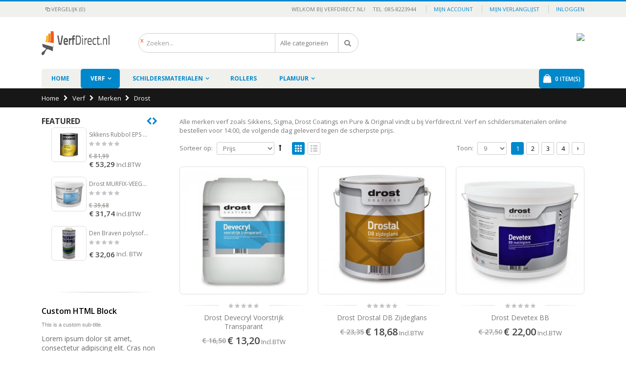

--- FILE ---
content_type: text/html; charset=UTF-8
request_url: https://www.verfdirect.nl/drost-coatings
body_size: 15146
content:
<!DOCTYPE html>
<html lang="nl">
<head>
<meta http-equiv="Content-Type" content="text/html; charset=utf-8" />
<title>VerfDirect.nl - Verfdirect.nl - Goedkoop, betrouwbaar en snel online Drost verf bestel Online verf winkel</title>
<meta name="description" content="Alle merken verf zoals Sikkens, Sigma, Drost Coatings en Pure &amp;amp; Original vindt u bij Verfdirect.nl. Verf en schildersmaterialen online bestellen v" />
<meta name="robots" content="INDEX,FOLLOW" />
	
<meta name="viewport" content="width=device-width, initial-scale=1.0"/>
<link rel="icon" href="https://www.verfdirect.nl/media/favicon/default/VDlogo1.png" type="image/x-icon" />
<link rel="shortcut icon" href="https://www.verfdirect.nl/media/favicon/default/VDlogo1.png" type="image/x-icon" />

<link rel="stylesheet" href="//fonts.googleapis.com/css?family=Open+Sans%3A300%2C300italic%2C400%2C400italic%2C600%2C600italic%2C700%2C700italic%2C800%2C800italic&amp;v1&amp;subset=latin%2Clatin-ext" type="text/css" media="screen"/>
<link href='//fonts.googleapis.com/css?family=Shadows+Into+Light' rel='stylesheet' type='text/css'/>
<link href="https://fonts.googleapis.com/css?family=Oswald:300,400,700" rel="stylesheet">
<link href="https://fonts.googleapis.com/css?family=Poppins:300,400,500,600,700" rel="stylesheet">
<link rel="stylesheet" type="text/css" href="https://www.verfdirect.nl/js/smartwave/jquery/jquery-ui.min.css" />
<link rel="stylesheet" type="text/css" href="https://www.verfdirect.nl/js/smartwave/ajaxcart/ajaxaddto.css" />
<link rel="stylesheet" type="text/css" href="https://www.verfdirect.nl/js/smartwave/jquery/plugins/etalage/etalage.css" />
<link rel="stylesheet" type="text/css" href="https://www.verfdirect.nl/js/smartwave/jquery/jquery-ui.optimized.min.css" />
<link rel="stylesheet" type="text/css" href="https://www.verfdirect.nl/js/smartwave/bootstrap/css/bootstrap.optimized.min.css" />
<link rel="stylesheet" type="text/css" href="https://www.verfdirect.nl/js/smartwave/jquery/plugins/owl-carousel/owl.carousel.css" />
<link rel="stylesheet" type="text/css" href="https://www.verfdirect.nl/js/smartwave/jquery/plugins/owl-carousel/owl.theme.css" />
<link rel="stylesheet" type="text/css" href="https://www.verfdirect.nl/js/smartwave/jquery/plugins/owl-carousel/owl.transitions.css" />
<link rel="stylesheet" type="text/css" href="https://www.verfdirect.nl/js/smartwave/jquery/plugins/selectbox/selectbox.css" />
<link rel="stylesheet" type="text/css" href="https://www.verfdirect.nl/skin/frontend/base/default/css/widgets.css" media="all" />
<link rel="stylesheet" type="text/css" href="https://www.verfdirect.nl/skin/frontend/base/default/css/kiyohrating.css" media="all" />
<link rel="stylesheet" type="text/css" href="https://www.verfdirect.nl/skin/frontend/base/default/css/mageworx/downloads.css" media="all" />
<link rel="stylesheet" type="text/css" href="https://www.verfdirect.nl/skin/frontend/base/default/css/mageworx/searchsuite/searchsuite.css" media="all" />
<link rel="stylesheet" type="text/css" href="https://www.verfdirect.nl/skin/frontend/base/default/css/mageworx/searchsuiteautocomplete/searchsuiteautocomplete.css" media="all" />
<link rel="stylesheet" type="text/css" href="https://www.verfdirect.nl/skin/frontend/base/default/css/magestore/sociallogin.css" media="all" />
<link rel="stylesheet" type="text/css" href="https://www.verfdirect.nl/skin/frontend/base/default/css/magestore/mobilesociallogin.css" media="all" />
<link rel="stylesheet" type="text/css" href="https://www.verfdirect.nl/skin/frontend/smartwave/default/fancybox/css/jquery.fancybox.css" media="all" />
<link rel="stylesheet" type="text/css" href="https://www.verfdirect.nl/skin/frontend/smartwave/default/catalogcategorysearch/catalogcategorysearch.css" media="all" />
<link rel="stylesheet" type="text/css" href="https://www.verfdirect.nl/skin/frontend/smartwave/default/filterproducts/css/style.css" media="all" />
<link rel="stylesheet" type="text/css" href="https://www.verfdirect.nl/skin/frontend/smartwave/porto/megamenu/css/font-awesome.min.css" media="all" />
<link rel="stylesheet" type="text/css" href="https://www.verfdirect.nl/skin/frontend/smartwave/porto/megamenu/css/megamenu.css" media="all" />
<link rel="stylesheet" type="text/css" href="https://www.verfdirect.nl/skin/frontend/smartwave/porto/megamenu/css/megamenu_responsive.css" media="all" />
<link rel="stylesheet" type="text/css" href="https://www.verfdirect.nl/skin/frontend/smartwave/porto/socialfeeds/css/style.css" media="all" />
<link rel="stylesheet" type="text/css" href="https://www.verfdirect.nl/skin/frontend/smartwave/default/socialicons/css/styles.css" media="all" />
<link rel="stylesheet" type="text/css" href="https://www.verfdirect.nl/skin/frontend/smartwave/porto/css/animate.optimized.css" media="all" />
<link rel="stylesheet" type="text/css" href="https://www.verfdirect.nl/skin/frontend/smartwave/porto/icons/css/porto.css" media="all" />
<link rel="stylesheet" type="text/css" href="https://www.verfdirect.nl/skin/frontend/smartwave/porto/icons/css/animation.css" media="all" />
<link rel="stylesheet" type="text/css" href="https://www.verfdirect.nl/skin/frontend/smartwave/porto/css/local.css" media="all" />
<link rel="stylesheet" type="text/css" href="https://www.verfdirect.nl/skin/frontend/smartwave/porto/css/responsive.css" media="all" />
<link rel="stylesheet" type="text/css" href="https://www.verfdirect.nl/skin/frontend/smartwave/porto/css/header/type2.css" media="all" />
<link rel="stylesheet" type="text/css" href="https://www.verfdirect.nl/skin/frontend/smartwave/porto/css/layout_1280.css" media="all" />
<link rel="stylesheet" type="text/css" href="https://www.verfdirect.nl/skin/frontend/smartwave/porto/css/configed/design_default.css" media="all" />
<link rel="stylesheet" type="text/css" href="https://www.verfdirect.nl/skin/frontend/smartwave/porto/css/configed/settings_default.css" media="all" />
<link rel="stylesheet" type="text/css" href="https://www.verfdirect.nl/skin/frontend/smartwave/porto/css/custom.css" media="all" />
<link rel="stylesheet" type="text/css" href="https://www.verfdirect.nl/skin/frontend/smartwave/porto/css/print.css" media="print" />










































<link rel="canonical" href="https://www.verfdirect.nl/drost-coatings" />
<link rel="canonical" href="https://www.verfdirect.nl/drost-coatings" />
<!--[if gt IE 7]>
<link rel="stylesheet" type="text/css" href="https://www.verfdirect.nl/skin/frontend/smartwave/porto/css/styles-ie.css" media="all" />
<![endif]-->






            <!-- BEGIN GOOGLE ANALYTICS CODE -->
        
        <!-- END GOOGLE ANALYTICS CODE -->
    <!-- AddThis Smart Layers BEGIN -->


<!-- AddThis Smart Layers ENDS -->
<style>.at-share-close-control .at4-arrow {float: right !important;}</style>

				   <link type="text/css" rel="stylesheet" href="https://bankauswahl.giropay.de/widget/v1/style.css" media="all" />
				   <link type="text/css" rel="stylesheet" href="https://bankauswahl.giropay.de/eps/widget/v1/style.css" media="all" />
				   
				<a href="https://plus.google.com/+VerfdirectNL" rel="publisher"></a>
<!--Porto Magento Theme: v3.1.6-->
<link rel="next" href="https://www.verfdirect.nl/drost-coatings?p=2" /> </head>
<body class=" catalog-category-view categorypath-drost-coatings category-drost-coatings">
<div class="wrapper">
        <noscript>
        <div class="global-site-notice noscript">
            <div class="notice-inner">
                <p>
                    <strong>JavaScript seems to be disabled in your browser.</strong><br />
                    You must have JavaScript enabled in your browser to utilize the functionality of this website.                </p>
            </div>
        </div>
    </noscript>
    <div class="page">
                <div class="header-container type2">
    <div class="top-links-container">
        <div class="top-links container">
                                                            			<div class="compare-link">
	<a href="javascript:void(0)" onclick="popWin('https://www.verfdirect.nl/catalog/product_compare/index/uenc/aHR0cHM6Ly93d3cudmVyZmRpcmVjdC5ubC9kcm9zdC1jb2F0aW5ncw,,/','compare','top:0,left:0,width=820,height=600,resizable=yes,scrollbars=yes')"><i class="icon-compare-link"></i>Vergelijk (0)</a>
	<div class="compare-popup theme-border-color">
            <p class="empty">Geen producten geselecteerd.</p>
        </div>
</div>            <div class="top-links-area">
                <div class="top-links-icon"><a href="javascript:void(0)">links</a></div>
                <ul class="links">
                        <li class="first" ><a href="https://www.verfdirect.nl/customer/account/" title="Mijn account" >Mijn account</a></li>
                                <li ><a href="https://www.verfdirect.nl/wishlist/" title="Mijn verlanglijst" >Mijn verlanglijst</a></li>
                                <li class=" last" ><a href="https://www.verfdirect.nl/customer/account/login/" title="Inloggen" >Inloggen</a></li>
            </ul>
            </div>
            <p class="welcome-msg">Welkom bij Verfdirect.nl! <a href="tel:085-8223944"> &nbsp;&nbsp;&nbsp; Tel :085-8223944</a> </p>
            <div class="clearer"></div>
        </div>
    </div>
    <div class="header container">
                <a href="https://www.verfdirect.nl/" title="" class="logo"><strong></strong><img src="https://www.verfdirect.nl/skin/frontend/smartwave/porto/images/VDlogo.png" alt="" /></a>
                <div class="cart-area">
            <div class="custom-block"><a href="https://www.kiyoh.nl/verfdirect_nl/" target="_blank"><img src="https://www.kiyoh.nl/images/logo/kiyoh-124x67.png" style="border:0px" /></a></div>        </div>
        <div class="mini-cart">
                    <a href="javascript:void(0)" class="mybag-link"><span class="minicart-label">Cart</span><i class="icon-mini-cart"></i><span class="cart-info"><span class="cart-qty">0</span><span>Item(s)</span></span></a>
        <div class="topCartContent block-content theme-border-color">
            <div class="inner-wrapper">                                                                    <p class="cart-empty">
                        U hebt niets in uw winkelwagen.                    </p>
                            </div>
        </div>

</div>        <div class="search-area">
            <a href="javascript:void(0);" class="search-icon"><i class="icon-search"></i></a>
            <form id="search_mini_form" action="//www.verfdirect.nl/catalogsearch/result/" method="get">
    <div class="form-search ">
        <label for="search">Search:</label>
                <input id="search" type="text" name="q" class="input-text" />
                <select id="cat" name="cat">
            <option value=""> Alle categorieën</option>
                            <option value="20">Verf</option>
                                                            <option value="61">- Merken</option>
                                            <option value="36">- Grondverf</option>
                                            <option value="41">- Aflak</option>
                                            <option value="101">- Spuitverf (spray)</option>
                                            <option value="42">- Beits / Blanke lak</option>
                                            <option value="37">- Muurverf</option>
                                            <option value="73">- specials </option>
                                            <option value="50">- Vloerverf</option>
                                                                <option value="13">Schildersmaterialen</option>
                                                            <option value="12">- Kwasten</option>
                                            <option value="15">- Rollers</option>
                                            <option value="81">- Kitten</option>
                                            <option value="90">- PLamuur</option>
                                            <option value="39">- Schuurpapier</option>
                                            <option value="59">- Tape</option>
                                            <option value="40">- verdunningen / Schoonmaakmiddelen</option>
                                            <option value="56">- Overige</option>
                                                                <option value="100">Rollers</option>
                                                                                <option value="55">Plamuur</option>
                                                            <option value="74">- Alabastine</option>
                                            <option value="75">- Renovaid</option>
                                            <option value="88">- Sigma Coatings</option>
                                            <option value="89">- Den Braven  Sealants</option>
                                            <option value="99">- Drost Coatings </option>
                                            <option value="96">- Overig</option>
                                                        </select>
                <button type="submit" title="Zoeken" class="button"><i class="icon-search"></i></button>
        <div id="search_autocomplete" class="search-autocomplete"></div>
        <div class="clearer"></div>
    </div>
</form>

        </div>
        <div class="menu-icon"><a href="javascript:void(0)" title="Menu"><i class="fa fa-bars"></i></a></div>
            </div>
    <div class="header-wrapper">
<div class="main-nav">
    <div class="container">            
        <div class="menu-wrapper">
            <div class="menu-all-pages-container">
                <ul class="menu">
                    <li class="">
    <a href="//www.verfdirect.nl/">
       <span>Home</span>
    </a>
</li>
<li class="menu-full-width  act " >
<a href="//www.verfdirect.nl/verf">Verf</a>
<div class="nav-sublist-dropdown" style="display: none;">
<div class="container">
<div class="mega-columns row">
<div class="block1 col-sm-12">
<div class="sw-row">
<ul>
<li class="menu-item menu-item-has-children menu-parent-item col-sw-6  actParent "><a class="level1" data-id="61" href="//www.verfdirect.nl/merken"><span>Merken</span></a><div class="nav-sublist level1"><ul><li class="menu-item "><a class="level2" data-id="63" href="//www.verfdirect.nl/sikkens"><span>Sikkens</span></a></li><li class="menu-item "><a class="level2" data-id="62" href="//www.verfdirect.nl/sigma-15"><span>Sigma</span></a></li><li class="menu-item  act"><a class="level2" data-id="64" href="//www.verfdirect.nl/drost-coatings"><span>Drost</span></a></li><li class="menu-item "><a class="level2" data-id="107" href="//www.verfdirect.nl/zero"><span>Zero farben für profis</span></a></li><li class="menu-item "><a class="level2" data-id="67" href="//www.verfdirect.nl/avis"><span>Avis</span></a></li><li class="menu-item "><a class="level2" data-id="68" href="//www.verfdirect.nl/de-parel"><span>De Parel</span></a></li><li class="menu-item "><a class="level2" data-id="69" href="//www.verfdirect.nl/veveo"><span>Veveo</span></a></li></ul></div></li><li class="menu-item menu-item-has-children menu-parent-item col-sw-6  "><a class="level1" data-id="36" href="//www.verfdirect.nl/grondverf"><span>Grondverf</span></a><div class="nav-sublist level1"><ul><li class="menu-item "><a class="level2" data-id="46" href="//www.verfdirect.nl/terpentinebasis"><span>Terpentinebasis</span></a></li><li class="menu-item "><a class="level2" data-id="47" href="//www.verfdirect.nl/waterbasis-27"><span>Waterbasis</span></a></li></ul></div></li><li class="menu-item menu-item-has-children menu-parent-item col-sw-6  "><a class="level1" data-id="41" href="//www.verfdirect.nl/aflak"><span>Aflak</span></a><div class="nav-sublist level1"><ul><li class="menu-item "><a class="level2" data-id="48" href="//www.verfdirect.nl/terpentinebasis-31"><span>Terpentinebasis</span></a></li><li class="menu-item "><a class="level2" data-id="49" href="//www.verfdirect.nl/waterbasis-28"><span>Waterbasis</span></a></li></ul></div></li><li class="menu-item menu-item-has-children menu-parent-item col-sw-6  "><a class="level1" data-id="101" href="//www.verfdirect.nl/spuitverf-spray"><span>Spuitverf (spray)</span></a><div class="nav-sublist level1"><ul><li class="menu-item "><a class="level2" data-id="102" href="//www.verfdirect.nl/waterbasis"><span>Waterbasis</span></a></li></ul></div></li><li class="menu-item menu-item-has-children menu-parent-item col-sw-6  "><a class="level1" data-id="42" href="//www.verfdirect.nl/beits-blanke-lak"><span>Beits / Blanke lak</span></a><div class="nav-sublist level1"><ul><li class="menu-item "><a class="level2" data-id="83" href="//www.verfdirect.nl/trae-lyx"><span>Trae-Lyx</span></a></li><li class="menu-item "><a class="level2" data-id="84" href="//www.verfdirect.nl/drost-coatings-vernis"><span>Drost</span></a></li></ul></div></li><li class="menu-item menu-item-has-children menu-parent-item col-sw-6  "><a class="level1" data-id="37" href="//www.verfdirect.nl/muurverf-latex"><span>Muurverf</span></a><div class="nav-sublist level1"><ul><li class="menu-item "><a class="level2" data-id="43" href="//www.verfdirect.nl/binnen"><span>Binnen</span></a></li><li class="menu-item "><a class="level2" data-id="44" href="//www.verfdirect.nl/buiten"><span>Buiten</span></a></li><li class="menu-item "><a class="level2" data-id="51" href="//www.verfdirect.nl/voorstrijk"><span>Voorstrijk</span></a></li></ul></div></li><li class="menu-item col-sw-6  "><a class="level1" data-id="73" href="//www.verfdirect.nl/specials"><span>specials </span></a></li><li class="menu-item col-sw-6  "><a class="level1" data-id="50" href="//www.verfdirect.nl/vloerverf"><span>Vloerverf</span></a></li>
</ul>
</div>
</div>
</div>
</div>
</div>
</li>
<li class="menu-full-width  " >
<a href="//www.verfdirect.nl/schildersmaterialen">Schildersmaterialen</a>
<div class="nav-sublist-dropdown" style="display: none;">
<div class="container">
<div class="mega-columns row">
<div class="block1 col-sm-12">
<div class="sw-row">
<ul>
<li class="menu-item menu-item-has-children menu-parent-item col-sw-6  "><a class="level1" data-id="12" href="//www.verfdirect.nl/kwasten"><span>Kwasten</span></a><div class="nav-sublist level1"><ul><li class="menu-item "><a class="level2" data-id="97" href="//www.verfdirect.nl/goudhaantje"><span>Goudhaantje</span></a></li><li class="menu-item "><a class="level2" data-id="98" href="//www.verfdirect.nl/overig"><span>Overig</span></a></li></ul></div></li><li class="menu-item menu-item-has-children menu-parent-item col-sw-6  "><a class="level1" data-id="15" href="//www.verfdirect.nl/rollers-14"><span>Rollers</span></a><div class="nav-sublist level1"><ul><li class="menu-item "><a class="level2" data-id="57" href="//www.verfdirect.nl/lak-rollers"><span>Lak rollers</span></a></li><li class="menu-item "><a class="level2" data-id="58" href="//www.verfdirect.nl/muurverf-rollers"><span>muurverf rollers</span></a></li></ul></div></li><li class="menu-item menu-item-has-children menu-parent-item col-sw-6  "><a class="level1" data-id="81" href="//www.verfdirect.nl/kitten"><span>Kitten</span></a><div class="nav-sublist level1"><ul><li class="menu-item "><a class="level2" data-id="86" href="//www.verfdirect.nl/den-braven-sealants"><span>Den Braven  Sealants</span></a></li><li class="menu-item "><a class="level2" data-id="85" href="//www.verfdirect.nl/sigma"><span>Sigma Coatings</span></a></li><li class="menu-item "><a class="level2" data-id="87" href="//www.verfdirect.nl/soudal"><span>Soudal</span></a></li></ul></div></li><li class="menu-item menu-item-has-children menu-parent-item col-sw-6  "><a class="level1" data-id="90" href="//www.verfdirect.nl/plamuur-14"><span>PLamuur</span></a><div class="nav-sublist level1"><ul><li class="menu-item "><a class="level2" data-id="91" href="//www.verfdirect.nl/alabastine"><span>Alabastine</span></a></li><li class="menu-item "><a class="level2" data-id="92" href="//www.verfdirect.nl/renovaid"><span>Renovaid</span></a></li><li class="menu-item "><a class="level2" data-id="93" href="//www.verfdirect.nl/sigma-coatings"><span>Sigma Coatings</span></a></li><li class="menu-item "><a class="level2" data-id="94" href="//www.verfdirect.nl/den-braven-sealants-27"><span>Den Braven  Sealants</span></a></li><li class="menu-item "><a class="level2" data-id="95" href="//www.verfdirect.nl/overig-27"><span>Overig</span></a></li></ul></div></li><li class="menu-item col-sw-6  "><a class="level1" data-id="39" href="//www.verfdirect.nl/schuurpapier"><span>Schuurpapier</span></a></li><li class="menu-item col-sw-6  "><a class="level1" data-id="59" href="//www.verfdirect.nl/tape"><span>Tape</span></a></li><li class="menu-item col-sw-6  "><a class="level1" data-id="40" href="//www.verfdirect.nl/schoonmaakmiddelen"><span>verdunningen / Schoonmaakmiddelen</span></a></li><li class="menu-item col-sw-6  "><a class="level1" data-id="56" href="//www.verfdirect.nl/overige"><span>Overige</span></a></li>
</ul>
</div>
</div>
</div>
</div>
</div>
</li>
<li class=" ">
<a href="//www.verfdirect.nl/rollers">Rollers</a>
</li>
<li class="menu-full-width  " >
<a href="//www.verfdirect.nl/plamuur">Plamuur</a>
<div class="nav-sublist-dropdown" style="display: none;">
<div class="container">
<div class="mega-columns row">
<div class="block1 col-sm-12">
<div class="sw-row">
<ul>
<li class="menu-item col-sw-6  "><a class="level1" data-id="74" href="//www.verfdirect.nl/alabastine-14"><span>Alabastine</span></a></li><li class="menu-item col-sw-6  "><a class="level1" data-id="75" href="//www.verfdirect.nl/renovaid-14"><span>Renovaid</span></a></li><li class="menu-item col-sw-6  "><a class="level1" data-id="88" href="//www.verfdirect.nl/sigma-coatings-14"><span>Sigma Coatings</span></a></li><li class="menu-item col-sw-6  "><a class="level1" data-id="89" href="//www.verfdirect.nl/den-braven-sealants-28"><span>Den Braven  Sealants</span></a></li><li class="menu-item col-sw-6  "><a class="level1" data-id="99" href="//www.verfdirect.nl/drost-coatings-plamuur"><span>Drost Coatings </span></a></li><li class="menu-item col-sw-6  "><a class="level1" data-id="96" href="//www.verfdirect.nl/overig-28"><span>Overig</span></a></li>
</ul>
</div>
</div>
</div>
</div>
</div>
</li>


                </ul>
            </div>
        </div>
    </div>
</div>

</div>

</div>
<div class="mobile-nav side-block container">
    <span class="close-sidebar-menu"><i class="icon-cancel"></i></span>
    <div class="menu-all-pages-container">
        <ul class="menu">
                    <li class="">
    <a href="//www.verfdirect.nl/">
       <span>Home</span>
    </a>
</li>
<li class="menu-item menu-item-has-children menu-parent-item  act " >
<a href="//www.verfdirect.nl/verf">Verf</a>
<ul>
<li class="menu-item menu-item-has-children menu-parent-item  actParent "><a class="level1" data-id="61" href="//www.verfdirect.nl/merken"><span>Merken</span></a><ul><li class="menu-item "><a class="level2" data-id="63" href="//www.verfdirect.nl/sikkens"><span>Sikkens</span></a></li><li class="menu-item "><a class="level2" data-id="62" href="//www.verfdirect.nl/sigma-15"><span>Sigma</span></a></li><li class="menu-item  act"><a class="level2" data-id="64" href="//www.verfdirect.nl/drost-coatings"><span>Drost</span></a></li><li class="menu-item "><a class="level2" data-id="107" href="//www.verfdirect.nl/zero"><span>Zero farben für profis</span></a></li><li class="menu-item "><a class="level2" data-id="67" href="//www.verfdirect.nl/avis"><span>Avis</span></a></li><li class="menu-item "><a class="level2" data-id="68" href="//www.verfdirect.nl/de-parel"><span>De Parel</span></a></li><li class="menu-item "><a class="level2" data-id="69" href="//www.verfdirect.nl/veveo"><span>Veveo</span></a></li></ul></li><li class="menu-item menu-item-has-children menu-parent-item  "><a class="level1" data-id="36" href="//www.verfdirect.nl/grondverf"><span>Grondverf</span></a><ul><li class="menu-item "><a class="level2" data-id="46" href="//www.verfdirect.nl/terpentinebasis"><span>Terpentinebasis</span></a></li><li class="menu-item "><a class="level2" data-id="47" href="//www.verfdirect.nl/waterbasis-27"><span>Waterbasis</span></a></li></ul></li><li class="menu-item menu-item-has-children menu-parent-item  "><a class="level1" data-id="41" href="//www.verfdirect.nl/aflak"><span>Aflak</span></a><ul><li class="menu-item "><a class="level2" data-id="48" href="//www.verfdirect.nl/terpentinebasis-31"><span>Terpentinebasis</span></a></li><li class="menu-item "><a class="level2" data-id="49" href="//www.verfdirect.nl/waterbasis-28"><span>Waterbasis</span></a></li></ul></li><li class="menu-item menu-item-has-children menu-parent-item  "><a class="level1" data-id="101" href="//www.verfdirect.nl/spuitverf-spray"><span>Spuitverf (spray)</span></a><ul><li class="menu-item "><a class="level2" data-id="102" href="//www.verfdirect.nl/waterbasis"><span>Waterbasis</span></a></li></ul></li><li class="menu-item menu-item-has-children menu-parent-item  "><a class="level1" data-id="42" href="//www.verfdirect.nl/beits-blanke-lak"><span>Beits / Blanke lak</span></a><ul><li class="menu-item "><a class="level2" data-id="83" href="//www.verfdirect.nl/trae-lyx"><span>Trae-Lyx</span></a></li><li class="menu-item "><a class="level2" data-id="84" href="//www.verfdirect.nl/drost-coatings-vernis"><span>Drost</span></a></li></ul></li><li class="menu-item menu-item-has-children menu-parent-item  "><a class="level1" data-id="37" href="//www.verfdirect.nl/muurverf-latex"><span>Muurverf</span></a><ul><li class="menu-item "><a class="level2" data-id="43" href="//www.verfdirect.nl/binnen"><span>Binnen</span></a></li><li class="menu-item "><a class="level2" data-id="44" href="//www.verfdirect.nl/buiten"><span>Buiten</span></a></li><li class="menu-item "><a class="level2" data-id="51" href="//www.verfdirect.nl/voorstrijk"><span>Voorstrijk</span></a></li></ul></li><li class="menu-item  "><a class="level1" data-id="73" href="//www.verfdirect.nl/specials"><span>specials </span></a></li><li class="menu-item  "><a class="level1" data-id="50" href="//www.verfdirect.nl/vloerverf"><span>Vloerverf</span></a></li>
</ul>
</li>
<li class="menu-item menu-item-has-children menu-parent-item  " >
<a href="//www.verfdirect.nl/schildersmaterialen">Schildersmaterialen</a>
<ul>
<li class="menu-item menu-item-has-children menu-parent-item  "><a class="level1" data-id="12" href="//www.verfdirect.nl/kwasten"><span>Kwasten</span></a><ul><li class="menu-item "><a class="level2" data-id="97" href="//www.verfdirect.nl/goudhaantje"><span>Goudhaantje</span></a></li><li class="menu-item "><a class="level2" data-id="98" href="//www.verfdirect.nl/overig"><span>Overig</span></a></li></ul></li><li class="menu-item menu-item-has-children menu-parent-item  "><a class="level1" data-id="15" href="//www.verfdirect.nl/rollers-14"><span>Rollers</span></a><ul><li class="menu-item "><a class="level2" data-id="57" href="//www.verfdirect.nl/lak-rollers"><span>Lak rollers</span></a></li><li class="menu-item "><a class="level2" data-id="58" href="//www.verfdirect.nl/muurverf-rollers"><span>muurverf rollers</span></a></li></ul></li><li class="menu-item menu-item-has-children menu-parent-item  "><a class="level1" data-id="81" href="//www.verfdirect.nl/kitten"><span>Kitten</span></a><ul><li class="menu-item "><a class="level2" data-id="86" href="//www.verfdirect.nl/den-braven-sealants"><span>Den Braven  Sealants</span></a></li><li class="menu-item "><a class="level2" data-id="85" href="//www.verfdirect.nl/sigma"><span>Sigma Coatings</span></a></li><li class="menu-item "><a class="level2" data-id="87" href="//www.verfdirect.nl/soudal"><span>Soudal</span></a></li></ul></li><li class="menu-item menu-item-has-children menu-parent-item  "><a class="level1" data-id="90" href="//www.verfdirect.nl/plamuur-14"><span>PLamuur</span></a><ul><li class="menu-item "><a class="level2" data-id="91" href="//www.verfdirect.nl/alabastine"><span>Alabastine</span></a></li><li class="menu-item "><a class="level2" data-id="92" href="//www.verfdirect.nl/renovaid"><span>Renovaid</span></a></li><li class="menu-item "><a class="level2" data-id="93" href="//www.verfdirect.nl/sigma-coatings"><span>Sigma Coatings</span></a></li><li class="menu-item "><a class="level2" data-id="94" href="//www.verfdirect.nl/den-braven-sealants-27"><span>Den Braven  Sealants</span></a></li><li class="menu-item "><a class="level2" data-id="95" href="//www.verfdirect.nl/overig-27"><span>Overig</span></a></li></ul></li><li class="menu-item  "><a class="level1" data-id="39" href="//www.verfdirect.nl/schuurpapier"><span>Schuurpapier</span></a></li><li class="menu-item  "><a class="level1" data-id="59" href="//www.verfdirect.nl/tape"><span>Tape</span></a></li><li class="menu-item  "><a class="level1" data-id="40" href="//www.verfdirect.nl/schoonmaakmiddelen"><span>verdunningen / Schoonmaakmiddelen</span></a></li><li class="menu-item  "><a class="level1" data-id="56" href="//www.verfdirect.nl/overige"><span>Overige</span></a></li>
</ul>
</li>
<li class=" ">
<a href="//www.verfdirect.nl/rollers">Rollers</a>
</li>
<li class="menu-item menu-item-has-children menu-parent-item  " >
<a href="//www.verfdirect.nl/plamuur">Plamuur</a>
<ul>
<li class="menu-item  "><a class="level1" data-id="74" href="//www.verfdirect.nl/alabastine-14"><span>Alabastine</span></a></li><li class="menu-item  "><a class="level1" data-id="75" href="//www.verfdirect.nl/renovaid-14"><span>Renovaid</span></a></li><li class="menu-item  "><a class="level1" data-id="88" href="//www.verfdirect.nl/sigma-coatings-14"><span>Sigma Coatings</span></a></li><li class="menu-item  "><a class="level1" data-id="89" href="//www.verfdirect.nl/den-braven-sealants-28"><span>Den Braven  Sealants</span></a></li><li class="menu-item  "><a class="level1" data-id="99" href="//www.verfdirect.nl/drost-coatings-plamuur"><span>Drost Coatings </span></a></li><li class="menu-item  "><a class="level1" data-id="96" href="//www.verfdirect.nl/overig-28"><span>Overig</span></a></li>
</ul>
</li>

                </ul>
    </div>
        <div class="custom-block"></div></div>
<div class="mobile-nav-overlay close-mobile-nav"></div>
        <div class="top-container"><div class="breadcrumbs">
    <div class="container">
        <div class="row">
        <div class="col-md-12 a-left">
    <ul>
                    <li class="home">
                            <a href="https://www.verfdirect.nl/" title="Ga naar Home">Home</a>
                                        <span class="breadcrumbs-split"><i class="icon-right-open"></i></span>
                        </li>
                    <li class="category20">
                            <a href="https://www.verfdirect.nl/verf" title="">Verf</a>
                                        <span class="breadcrumbs-split"><i class="icon-right-open"></i></span>
                        </li>
                    <li class="category61">
                            <a href="https://www.verfdirect.nl/merken" title="">Merken</a>
                                        <span class="breadcrumbs-split"><i class="icon-right-open"></i></span>
                        </li>
                    <li class="category64">
                            <strong>Drost</strong>
                                    </li>
            </ul>
</div>
        </div>
    </div>
</div></div>        <div class="main-container col2-left-layout">
            <div class="main container">
                <div class="row">
                    <div class="col-main col-lg-9 lg-order-12">
                                                <div id="loading-mask">
<div class ="background-overlay"></div>
	<p id="loading_mask_loader" class="loader">
        <i class="ajax-loader large animate-spin"></i>
	</p>
</div>
<div id="after-loading-success-message">
	<div class ="background-overlay"></div>
	<div id="success-message-container" class="loader" >
		<div class="msg-box">Product was successfully added to your shopping cart.</div>
    	<button type="button" name="finish_and_checkout" id="finish_and_checkout" class="button btn-cart" ><span><span>
				Afrekeningen 		</span></span></button>
	<button type="button" name="continue_shopping" id="continue_shopping" class="button btn-cart" >
	<span><span>
				Verder winkelen		</span></span></button>
    </div>
</div>	


<div class="category-description std">
Alle merken verf zoals Sikkens, Sigma, Drost Coatings en Pure & Original vindt u bij Verfdirect.nl. Verf en schildersmaterialen online bestellen voor 14:00, de volgende dag geleverd tegen de scherpste prijs.</div>
<div class="page-title category-title">
        <h1>Drost</h1>
</div>


    

<div class="category-products">
    <div class="toolbar">
        <div class="sorter">
        <div class="sort-by">
            <label>Sorteer op:</label>
            <select onchange="setLocation(this.value)">
                            <option value="https://www.verfdirect.nl/drost-coatings?dir=asc&amp;order=position">
                    Positie                </option>
                            <option value="https://www.verfdirect.nl/drost-coatings?dir=asc&amp;order=name">
                    Naam                </option>
                            <option value="https://www.verfdirect.nl/drost-coatings?dir=asc&amp;order=price" selected="selected">
                    Prijs                </option>
                            <option value="https://www.verfdirect.nl/drost-coatings?dir=asc&amp;order=levertijd">
                    Levertijd                </option>
                            <option value="https://www.verfdirect.nl/drost-coatings?dir=asc&amp;order=name_google">
                    Naam google                </option>
                        </select>
                            <a href="https://www.verfdirect.nl/drost-coatings?dir=desc&amp;order=price" title="Van hoog naar laag sorteren"><i class="icon-up"></i></a>
                    </div>

                <p class="view-mode">
                                                                        <strong title="Foto-tabel" class="grid"><i class="icon-mode-grid"></i></strong>&nbsp;
                                                                <a href="https://www.verfdirect.nl/drost-coatings?mode=list" title="Lijst" class="list"><i class="icon-mode-list"></i></a>&nbsp;
                                                </p>
                <div class="pager">
            <p class="amount">
                                    Artikelen 1 tot 9 van 34 in totaal                            </p>
            
    
    
    
        <div class="pages">
        <ol>
        
        
        
                                    <li class="current">1</li>
                                                <li><a href="https://www.verfdirect.nl/drost-coatings?p=2">2</a></li>
                                                <li><a href="https://www.verfdirect.nl/drost-coatings?p=3">3</a></li>
                                                <li><a href="https://www.verfdirect.nl/drost-coatings?p=4">4</a></li>
                    

        
        
                    <li>
                <a class="next i-next" href="https://www.verfdirect.nl/drost-coatings?p=2" title="Volgende">
                                                                <i class="icon-right-dir"></i>
                                                        </a>
            </li>
                </ol>

    </div>
    
    
        </div>
        <div class="limiter">
            <label>Toon:</label>
            <select onchange="setLocation(this.value)">
                            <option value="https://www.verfdirect.nl/drost-coatings?limit=9" selected="selected">
                    9                </option>
                            <option value="https://www.verfdirect.nl/drost-coatings?limit=18">
                    18                </option>
                            <option value="https://www.verfdirect.nl/drost-coatings?limit=36">
                    36                </option>
                            <option value="https://www.verfdirect.nl/drost-coatings?limit=all">
                    Alle                </option>
                        </select>
        </div>
    </div>
    </div>
        
    
            <ul class="products-grid  columns3 move-action">
    	            <li class="item"><div class="item-area">
            <div class="product-image-area">
                    <div class="loader-container">
                        <div class="loader">
                            <i class="ajax-loader medium animate-spin"></i>
                        </div>
                    </div>
                                        <a href="https://www.verfdirect.nl/drost-devecryl-voorstrijk-transparant" title="Drost Devecryl Voorstrijk Transparant" class="product-image">
                                            <img id="product-collection-image-324" class="porto-lazyload" data-src="https://www.verfdirect.nl/media/catalog/product/optimized/e/0/e0435c5ca2b41a51df651acec9e11f25/drost_devecryl_voorstrijk_transparant.jpg" width="300" height="300"/>
                                                                                                        </a>
                                                        </div>
                <div class="details-area">
                                        					                                            <div class="ratings">
                            <div class="rating-box">
                                <div class="rating" style="width:0"></div>
						</div>
						</div>
					                                                                                    <h2 class="product-name"><a href="https://www.verfdirect.nl/drost-devecryl-voorstrijk-transparant" title="Drost Devecryl Voorstrijk Transparant">Drost Devecryl Voorstrijk Transparant</a></h2>
                                                            

                        
    <div class="price-box">
                                            
                    <p class="old-price">
                <span class="price-label">Normale prijs:</span>
                <span class="price" id="old-price-324">
                    € 16,50                </span>
            </p>

                            <p class="special-price">
                    <span class="price-label">Special Price</span>
                <span class="price" id="product-price-324">
                    € 13,20                </span>
                <span>Incl.BTW</span>
                </p>
                    
    
        </div>

                                                            <div class="actions">
                                                                        <a href="https://www.verfdirect.nl/wishlist/index/add/product/324/form_key/66dKmgRyeKWzAEBo/"  class="addtowishlist" title="Zet op verlanglijst"><i class="icon-wishlist"></i></a>
                                                                                                            <a href="https://www.verfdirect.nl/drost-devecryl-voorstrijk-transparant" class="addtocart" title="In winkelwagen"><i class="icon-cart"></i><span>&nbsp;In winkelwagen</span></a>
                                <a href='https://www.verfdirect.nl/ajaxcart/index/options/product_id/324/' class='fancybox' id='fancybox324' style='display:none'>Options</a>
                                                                                                    <div class="clearer"></div>
                    </div>
                                    </div>
            </div></li>
        	            <li class="item"><div class="item-area">
            <div class="product-image-area">
                    <div class="loader-container">
                        <div class="loader">
                            <i class="ajax-loader medium animate-spin"></i>
                        </div>
                    </div>
                                        <a href="https://www.verfdirect.nl/drost-drostal-db-zijdeglans" title="Drost Drostal DB Zijdeglans" class="product-image">
                                            <img id="product-collection-image-271" class="porto-lazyload" data-src="https://www.verfdirect.nl/media/catalog/product/optimized/7/4/749dee055784f56984ae4ff5dc836f79/1218_medium_.jpg" width="300" height="300"/>
                                                                                                        </a>
                                                        </div>
                <div class="details-area">
                                        					                                            <div class="ratings">
                            <div class="rating-box">
                                <div class="rating" style="width:0"></div>
						</div>
						</div>
					                                                                                    <h2 class="product-name"><a href="https://www.verfdirect.nl/drost-drostal-db-zijdeglans" title="Drost Drostal DB Zijdeglans">Drost Drostal DB Zijdeglans</a></h2>
                                                            

                        
    <div class="price-box">
                                            
                    <p class="old-price">
                <span class="price-label">Normale prijs:</span>
                <span class="price" id="old-price-271">
                    € 23,35                </span>
            </p>

                            <p class="special-price">
                    <span class="price-label">Special Price</span>
                <span class="price" id="product-price-271">
                    € 18,68                </span>
                <span>Incl.BTW</span>
                </p>
                    
    
        </div>

                                                            <div class="actions">
                                                                        <a href="https://www.verfdirect.nl/wishlist/index/add/product/271/form_key/66dKmgRyeKWzAEBo/"  class="addtowishlist" title="Zet op verlanglijst"><i class="icon-wishlist"></i></a>
                                                                                                            <a href="https://www.verfdirect.nl/drost-drostal-db-zijdeglans" class="addtocart" title="In winkelwagen"><i class="icon-cart"></i><span>&nbsp;In winkelwagen</span></a>
                                <a href='https://www.verfdirect.nl/ajaxcart/index/options/product_id/271/' class='fancybox' id='fancybox271' style='display:none'>Options</a>
                                                                                                    <div class="clearer"></div>
                    </div>
                                    </div>
            </div></li>
        	            <li class="item"><div class="item-area">
            <div class="product-image-area">
                    <div class="loader-container">
                        <div class="loader">
                            <i class="ajax-loader medium animate-spin"></i>
                        </div>
                    </div>
                                        <a href="https://www.verfdirect.nl/drost-devetex-bb" title="Drost Devetex BB" class="product-image">
                                            <img id="product-collection-image-320" class="porto-lazyload" data-src="https://www.verfdirect.nl/media/catalog/product/optimized/e/0/e0435c5ca2b41a51df651acec9e11f25/drost-devetex-bb.jpg" width="300" height="300"/>
                                                                                                        </a>
                                                        </div>
                <div class="details-area">
                                        					                                            <div class="ratings">
                            <div class="rating-box">
                                <div class="rating" style="width:0"></div>
						</div>
						</div>
					                                                                                    <h2 class="product-name"><a href="https://www.verfdirect.nl/drost-devetex-bb" title="Drost Devetex BB">Drost Devetex BB</a></h2>
                                                            

                        
    <div class="price-box">
                                            
                    <p class="old-price">
                <span class="price-label">Normale prijs:</span>
                <span class="price" id="old-price-320">
                    € 27,50                </span>
            </p>

                            <p class="special-price">
                    <span class="price-label">Special Price</span>
                <span class="price" id="product-price-320">
                    € 22,00                </span>
                <span>Incl.BTW</span>
                </p>
                    
    
        </div>

                                                            <div class="actions">
                                                                        <a href="https://www.verfdirect.nl/wishlist/index/add/product/320/form_key/66dKmgRyeKWzAEBo/"  class="addtowishlist" title="Zet op verlanglijst"><i class="icon-wishlist"></i></a>
                                                                                                            <a href="https://www.verfdirect.nl/drost-devetex-bb" class="addtocart" title="In winkelwagen"><i class="icon-cart"></i><span>&nbsp;In winkelwagen</span></a>
                                <a href='https://www.verfdirect.nl/ajaxcart/index/options/product_id/320/' class='fancybox' id='fancybox320' style='display:none'>Options</a>
                                                                                                    <div class="clearer"></div>
                    </div>
                                    </div>
            </div></li>
        	            <li class="item"><div class="item-area">
            <div class="product-image-area">
                    <div class="loader-container">
                        <div class="loader">
                            <i class="ajax-loader medium animate-spin"></i>
                        </div>
                    </div>
                                        <a href="https://www.verfdirect.nl/drost-alaska-latex-premium" title="Drost Alaska Premium" class="product-image">
                                            <img id="product-collection-image-415" class="porto-lazyload" data-src="https://www.verfdirect.nl/media/catalog/product/cache/1/small_image/300x300/85e4522595efc69f496374d01ef2bf13/d/r/drost-alaska-premium-clean.jpg" width="300" height="300"/>
                                                                                                        </a>
                                                        </div>
                <div class="details-area">
                                        					                                            <div class="ratings">
                            <div class="rating-box">
                                <div class="rating" style="width:0"></div>
						</div>
						</div>
					                                                                                    <h2 class="product-name"><a href="https://www.verfdirect.nl/drost-alaska-latex-premium" title="Drost Alaska Premium">Drost Alaska Premium</a></h2>
                                                            

                        
    <div class="price-box">
                                            
                    <p class="old-price">
                <span class="price-label">Normale prijs:</span>
                <span class="price" id="old-price-415">
                    € 28,00                </span>
            </p>

                            <p class="special-price">
                    <span class="price-label">Special Price</span>
                <span class="price" id="product-price-415">
                    € 22,40                </span>
                <span>Incl.BTW</span>
                </p>
                    
    
        </div>

                                                            <div class="actions">
                                                                        <a href="https://www.verfdirect.nl/wishlist/index/add/product/415/form_key/66dKmgRyeKWzAEBo/"  class="addtowishlist" title="Zet op verlanglijst"><i class="icon-wishlist"></i></a>
                                                                                                            <a href="https://www.verfdirect.nl/drost-alaska-latex-premium" class="addtocart" title="In winkelwagen"><i class="icon-cart"></i><span>&nbsp;In winkelwagen</span></a>
                                <a href='https://www.verfdirect.nl/ajaxcart/index/options/product_id/415/' class='fancybox' id='fancybox415' style='display:none'>Options</a>
                                                                                                    <div class="clearer"></div>
                    </div>
                                    </div>
            </div></li>
        	            <li class="item"><div class="item-area">
            <div class="product-image-area">
                    <div class="loader-container">
                        <div class="loader">
                            <i class="ajax-loader medium animate-spin"></i>
                        </div>
                    </div>
                                        <a href="https://www.verfdirect.nl/drost-devetop-noblesse-grondlak" title="Drost Devetop Noblesse Grondlak" class="product-image">
                                            <img id="product-collection-image-264" class="porto-lazyload" data-src="https://www.verfdirect.nl/media/catalog/product/cache/1/small_image/300x300/85e4522595efc69f496374d01ef2bf13/d/r/drost-devetop-noblesse-grondlak_2.png" width="300" height="300"/>
                                                                                                        </a>
                                                        </div>
                <div class="details-area">
                                        					                                            <div class="ratings">
                            <div class="rating-box">
                                <div class="rating" style="width:0"></div>
						</div>
						</div>
					                                                                                    <h2 class="product-name"><a href="https://www.verfdirect.nl/drost-devetop-noblesse-grondlak" title="Drost Devetop Noblesse Grondlak">Drost Devetop Noblesse Grondlak</a></h2>
                                                            

                        
    <div class="price-box">
                                            
                    <p class="old-price">
                <span class="price-label">Normale prijs:</span>
                <span class="price" id="old-price-264">
                    € 32,41                </span>
            </p>

                            <p class="special-price">
                    <span class="price-label">Special Price</span>
                <span class="price" id="product-price-264">
                    € 25,93                </span>
                <span>Incl.BTW</span>
                </p>
                    
    
        </div>

                                                            <div class="actions">
                                                                        <a href="https://www.verfdirect.nl/wishlist/index/add/product/264/form_key/66dKmgRyeKWzAEBo/"  class="addtowishlist" title="Zet op verlanglijst"><i class="icon-wishlist"></i></a>
                                                                                                            <a href="https://www.verfdirect.nl/drost-devetop-noblesse-grondlak" class="addtocart" title="In winkelwagen"><i class="icon-cart"></i><span>&nbsp;In winkelwagen</span></a>
                                <a href='https://www.verfdirect.nl/ajaxcart/index/options/product_id/264/' class='fancybox' id='fancybox264' style='display:none'>Options</a>
                                                                                                    <div class="clearer"></div>
                    </div>
                                    </div>
            </div></li>
        	            <li class="item"><div class="item-area">
            <div class="product-image-area">
                    <div class="loader-container">
                        <div class="loader">
                            <i class="ajax-loader medium animate-spin"></i>
                        </div>
                    </div>
                                        <a href="https://www.verfdirect.nl/drost-devetaal-expressgrond" title="Drost Devetaal Expressgrond" class="product-image">
                                            <img id="product-collection-image-261" class="porto-lazyload" data-src="https://www.verfdirect.nl/media/catalog/product/optimized/3/8/388d0396cfb49c3f5ddc3a4b2745855c/1003_medium_.jpg" width="300" height="300"/>
                                                                                                        </a>
                                                        </div>
                <div class="details-area">
                                        					                                            <div class="ratings">
                            <div class="rating-box">
                                <div class="rating" style="width:0"></div>
						</div>
						</div>
					                                                                                    <h2 class="product-name"><a href="https://www.verfdirect.nl/drost-devetaal-expressgrond" title="Drost Devetaal Expressgrond">Drost Devetaal Expressgrond</a></h2>
                                                            

                        
    <div class="price-box">
                                            
                    <p class="old-price">
                <span class="price-label">Normale prijs:</span>
                <span class="price" id="old-price-261">
                    € 32,86                </span>
            </p>

                            <p class="special-price">
                    <span class="price-label">Special Price</span>
                <span class="price" id="product-price-261">
                    € 26,29                </span>
                <span>Incl.BTW</span>
                </p>
                    
    
        </div>

                                                            <div class="actions">
                                                                        <a href="https://www.verfdirect.nl/wishlist/index/add/product/261/form_key/66dKmgRyeKWzAEBo/"  class="addtowishlist" title="Zet op verlanglijst"><i class="icon-wishlist"></i></a>
                                                                                                            <a href="https://www.verfdirect.nl/drost-devetaal-expressgrond" class="addtocart" title="In winkelwagen"><i class="icon-cart"></i><span>&nbsp;In winkelwagen</span></a>
                                <a href='https://www.verfdirect.nl/ajaxcart/index/options/product_id/261/' class='fancybox' id='fancybox261' style='display:none'>Options</a>
                                                                                                    <div class="clearer"></div>
                    </div>
                                    </div>
            </div></li>
        	            <li class="item"><div class="item-area">
            <div class="product-image-area">
                    <div class="loader-container">
                        <div class="loader">
                            <i class="ajax-loader medium animate-spin"></i>
                        </div>
                    </div>
                                        <a href="https://www.verfdirect.nl/drost-devetop-parketlak-pu-zijdeglans" title="Drost Devetop Parketlak PU Zijdeglans" class="product-image">
                                            <img id="product-collection-image-275" class="porto-lazyload" data-src="https://www.verfdirect.nl/media/catalog/product/optimized/8/5/85f121bf39b26b5a6a865cc96cb02287/1304_medium_.jpg" width="300" height="300"/>
                                                                                                        </a>
                                                        </div>
                <div class="details-area">
                                        					                                            <div class="ratings">
                            <div class="rating-box">
                                <div class="rating" style="width:0"></div>
						</div>
						</div>
					                                                                                    <h2 class="product-name"><a href="https://www.verfdirect.nl/drost-devetop-parketlak-pu-zijdeglans" title="Drost Devetop Parketlak PU Zijdeglans">Drost Devetop Parketlak PU Zijdeglans</a></h2>
                                                            

                        
    <div class="price-box">
                                            
                    <p class="old-price">
                <span class="price-label">Normale prijs:</span>
                <span class="price" id="old-price-275">
                    € 33,43                </span>
            </p>

                            <p class="special-price">
                    <span class="price-label">Special Price</span>
                <span class="price" id="product-price-275">
                    € 26,74                </span>
                <span>Incl.BTW</span>
                </p>
                    
    
        </div>

                                                            <div class="actions">
                                                                        <a href="https://www.verfdirect.nl/wishlist/index/add/product/275/form_key/66dKmgRyeKWzAEBo/"  class="addtowishlist" title="Zet op verlanglijst"><i class="icon-wishlist"></i></a>
                                                                                                            <a href="https://www.verfdirect.nl/drost-devetop-parketlak-pu-zijdeglans" class="addtocart" title="In winkelwagen"><i class="icon-cart"></i><span>&nbsp;In winkelwagen</span></a>
                                <a href='https://www.verfdirect.nl/ajaxcart/index/options/product_id/275/' class='fancybox' id='fancybox275' style='display:none'>Options</a>
                                                                                                    <div class="clearer"></div>
                    </div>
                                    </div>
            </div></li>
        	            <li class="item"><div class="item-area">
            <div class="product-image-area">
                    <div class="loader-container">
                        <div class="loader">
                            <i class="ajax-loader medium animate-spin"></i>
                        </div>
                    </div>
                                        <a href="https://www.verfdirect.nl/drost-devetaal-multi-primer-express" title="Drost Devetaal Multi Primer Express" class="product-image">
                                            <img id="product-collection-image-262" class="porto-lazyload" data-src="https://www.verfdirect.nl/media/catalog/product/optimized/0/d/0d6a104e97be8e5d790d98f8985691c7/devetaal_multiprimer_express.jpg" width="300" height="300"/>
                                                                                                        </a>
                                                        </div>
                <div class="details-area">
                                        					                                            <div class="ratings">
                            <div class="rating-box">
                                <div class="rating" style="width:0"></div>
						</div>
						</div>
					                                                                                    <h2 class="product-name"><a href="https://www.verfdirect.nl/drost-devetaal-multi-primer-express" title="Drost Devetaal Multi Primer Express">Drost Devetaal Multi Primer Express</a></h2>
                                                            

                        
    <div class="price-box">
                                            
                    <p class="old-price">
                <span class="price-label">Normale prijs:</span>
                <span class="price" id="old-price-262">
                    € 34,63                </span>
            </p>

                            <p class="special-price">
                    <span class="price-label">Special Price</span>
                <span class="price" id="product-price-262">
                    € 27,70                </span>
                <span>Incl.BTW</span>
                </p>
                    
    
        </div>

                                                            <div class="actions">
                                                                        <a href="https://www.verfdirect.nl/wishlist/index/add/product/262/form_key/66dKmgRyeKWzAEBo/"  class="addtowishlist" title="Zet op verlanglijst"><i class="icon-wishlist"></i></a>
                                                                                                            <a href="https://www.verfdirect.nl/drost-devetaal-multi-primer-express" class="addtocart" title="In winkelwagen"><i class="icon-cart"></i><span>&nbsp;In winkelwagen</span></a>
                                <a href='https://www.verfdirect.nl/ajaxcart/index/options/product_id/262/' class='fancybox' id='fancybox262' style='display:none'>Options</a>
                                                                                                    <div class="clearer"></div>
                    </div>
                                    </div>
            </div></li>
        	            <li class="item"><div class="item-area">
            <div class="product-image-area">
                    <div class="loader-container">
                        <div class="loader">
                            <i class="ajax-loader medium animate-spin"></i>
                        </div>
                    </div>
                                        <a href="https://www.verfdirect.nl/drost-devetaal-sv-sb" title="Drost Drostal SV SB " class="product-image">
                                            <img id="product-collection-image-267" class="porto-lazyload" data-src="https://www.verfdirect.nl/media/catalog/product/optimized/7/4/749dee055784f56984ae4ff5dc836f79/1202_medium_.jpg" width="300" height="300"/>
                                                                                                        </a>
                                                        </div>
                <div class="details-area">
                                        					                                            <div class="ratings">
                            <div class="rating-box">
                                <div class="rating" style="width:0"></div>
						</div>
						</div>
					                                                                                    <h2 class="product-name"><a href="https://www.verfdirect.nl/drost-devetaal-sv-sb" title="Drost Drostal SV SB ">Drost Drostal SV SB </a></h2>
                                                            

                        
    <div class="price-box">
                                            
                    <p class="old-price">
                <span class="price-label">Normale prijs:</span>
                <span class="price" id="old-price-267">
                    € 35,12                </span>
            </p>

                            <p class="special-price">
                    <span class="price-label">Special Price</span>
                <span class="price" id="product-price-267">
                    € 28,10                </span>
                <span>Incl.BTW</span>
                </p>
                    
    
        </div>

                                                            <div class="actions">
                                                                        <a href="https://www.verfdirect.nl/wishlist/index/add/product/267/form_key/66dKmgRyeKWzAEBo/"  class="addtowishlist" title="Zet op verlanglijst"><i class="icon-wishlist"></i></a>
                                                                                                            <a href="https://www.verfdirect.nl/drost-devetaal-sv-sb" class="addtocart" title="In winkelwagen"><i class="icon-cart"></i><span>&nbsp;In winkelwagen</span></a>
                                <a href='https://www.verfdirect.nl/ajaxcart/index/options/product_id/267/' class='fancybox' id='fancybox267' style='display:none'>Options</a>
                                                                                                    <div class="clearer"></div>
                    </div>
                                    </div>
            </div></li>
                </ul>
        
            <div class="toolbar-bottom">
        <div class="toolbar">
        <div class="sorter">
        <div class="sort-by">
            <label>Sorteer op:</label>
            <select onchange="setLocation(this.value)">
                            <option value="https://www.verfdirect.nl/drost-coatings?dir=asc&amp;order=position">
                    Positie                </option>
                            <option value="https://www.verfdirect.nl/drost-coatings?dir=asc&amp;order=name">
                    Naam                </option>
                            <option value="https://www.verfdirect.nl/drost-coatings?dir=asc&amp;order=price" selected="selected">
                    Prijs                </option>
                            <option value="https://www.verfdirect.nl/drost-coatings?dir=asc&amp;order=levertijd">
                    Levertijd                </option>
                            <option value="https://www.verfdirect.nl/drost-coatings?dir=asc&amp;order=name_google">
                    Naam google                </option>
                        </select>
                            <a href="https://www.verfdirect.nl/drost-coatings?dir=desc&amp;order=price" title="Van hoog naar laag sorteren"><i class="icon-up"></i></a>
                    </div>

                <p class="view-mode">
                                                                        <strong title="Foto-tabel" class="grid"><i class="icon-mode-grid"></i></strong>&nbsp;
                                                                <a href="https://www.verfdirect.nl/drost-coatings?mode=list" title="Lijst" class="list"><i class="icon-mode-list"></i></a>&nbsp;
                                                </p>
                <div class="pager">
            <p class="amount">
                                    Artikelen 1 tot 9 van 34 in totaal                            </p>
            
    
    
    
        <div class="pages">
        <ol>
        
        
        
                                    <li class="current">1</li>
                                                <li><a href="https://www.verfdirect.nl/drost-coatings?p=2">2</a></li>
                                                <li><a href="https://www.verfdirect.nl/drost-coatings?p=3">3</a></li>
                                                <li><a href="https://www.verfdirect.nl/drost-coatings?p=4">4</a></li>
                    

        
        
                    <li>
                <a class="next i-next" href="https://www.verfdirect.nl/drost-coatings?p=2" title="Volgende">
                                                                <i class="icon-right-dir"></i>
                                                        </a>
            </li>
                </ol>

    </div>
    
    
        </div>
        <div class="limiter">
            <label>Toon:</label>
            <select onchange="setLocation(this.value)">
                            <option value="https://www.verfdirect.nl/drost-coatings?limit=9" selected="selected">
                    9                </option>
                            <option value="https://www.verfdirect.nl/drost-coatings?limit=18">
                    18                </option>
                            <option value="https://www.verfdirect.nl/drost-coatings?limit=36">
                    36                </option>
                            <option value="https://www.verfdirect.nl/drost-coatings?limit=all">
                    Alle                </option>
                        </select>
        </div>
    </div>
    </div>
    </div>
</div>
                    </div>
                    <div class="col-left sidebar f-left col-lg-3"><div class="mobile-layer-overlay close-mobile-layer"></div> 
<div class="block-main-layer">  
    <div class="layer-filter-icon visible-sm visible-xs"><a href="javascript:void(0)"><i class="icon-sliders"></i></a></div>
    <h3 class="title-filter visible-sm visible-xs">Filter Your Selection<span class="close-layer"><i class="icon-cancel"></i></span></h3>
        </div>
<h2 class="sidebar-title" style="margin-bottom:10px">Featured</h2>
<div class="sidebar-filterproducts custom-block">
<div class="filter-products owl-top-narrow">
        <div class="products small-list sidebar-list owl-carousel owl-theme">
                        <div class="item">
                    <div class="item-area">
                <div class="product-image-area">
                    <a href="https://www.verfdirect.nl/sikkens-rubbol-eps-plus" title="Sikkens Rubbol EPS Plus " class="product-image">
                        <img class="porto-lazyload" data-src="https://www.verfdirect.nl/media/catalog/product/optimized/3/6/360f400c8058d18e9bbca892448413a3/rubbol_eps_plus_1.png" width="300" height="300"/>
                    </a>
                </div>
                <div class="details-area">
                    <h2 class="product-name"><a href="https://www.verfdirect.nl/sikkens-rubbol-eps-plus" title="Sikkens Rubbol EPS Plus">Sikkens Rubbol EPS Plus</a></h2>
                                                                                    <div class="ratings">
                            <div class="rating-box">
                                <div class="rating" style="width:0"></div>
                            </div>
                        </div>
                                                                                                    

                        
    <div class="price-box">
                                            
                    <p class="old-price">
                <span class="price-label">Normale prijs:</span>
                <span class="price" id="old-price-242">
                    € 81,99                </span>
            </p>

                            <p class="special-price">
                    <span class="price-label">Special Price</span>
                <span class="price" id="product-price-242">
                    € 53,29                </span>
                <span>Incl.BTW</span>
                </p>
                    
    
        </div>

                                    </div>
                <div class="clearer"></div>
            </div>
                                            <div class="item-area">
                <div class="product-image-area">
                    <a href="https://www.verfdirect.nl/drost-murfix-veegvast" title="Drost MURFIX-VEEGVAST" class="product-image">
                        <img class="porto-lazyload" data-src="https://www.verfdirect.nl/media/catalog/product/optimized/3/3/33114c68b0b36da035e0c0dce19ddc83/2104_medium_.jpg" width="300" height="300"/>
                    </a>
                </div>
                <div class="details-area">
                    <h2 class="product-name"><a href="https://www.verfdirect.nl/drost-murfix-veegvast" title="Drost MURFIX-VEEGVAST">Drost MURFIX-VEEGVAST</a></h2>
                                                                                    <div class="ratings">
                            <div class="rating-box">
                                <div class="rating" style="width:0"></div>
                            </div>
                        </div>
                                                                                                    

                        
    <div class="price-box">
                                            
                    <p class="old-price">
                <span class="price-label">Normale prijs:</span>
                <span class="price" id="old-price-356">
                    € 39,68                </span>
            </p>

                            <p class="special-price">
                    <span class="price-label">Special Price</span>
                <span class="price" id="product-price-356">
                    € 31,74                </span>
                <span>Incl.BTW</span>
                </p>
                    
    
        </div>

                                    </div>
                <div class="clearer"></div>
            </div>
                                            <div class="item-area">
                <div class="product-image-area">
                    <a href="https://www.verfdirect.nl/den-braven-polysoft-flexible" title="Den Braven polysoft Flexible naturel 1,5kg " class="product-image">
                        <img class="porto-lazyload" data-src="https://www.verfdirect.nl/media/catalog/product/optimized/0/d/0d6a104e97be8e5d790d98f8985691c7/den-braven-polysoft-flexible.jpg" width="300" height="300"/>
                    </a>
                </div>
                <div class="details-area">
                    <h2 class="product-name"><a href="https://www.verfdirect.nl/den-braven-polysoft-flexible" title="Den Braven polysoft Flexible naturel 1,5kg ">Den Braven polysoft Flexible naturel 1,5kg </a></h2>
                                                                                    <div class="ratings">
                            <div class="rating-box">
                                <div class="rating" style="width:0"></div>
                            </div>
                        </div>
                                                                                                    

                        
    <div class="price-box">
                                                                <span class="regular-price" id="product-price-304">
                                            <span class="price">€ 32,06</span>                                    </span>
                <span>Incl. BTW</span>
                        
        </div>

                                    </div>
                <div class="clearer"></div>
            </div>
                        </div>
                                        <div class="item">
                    <div class="item-area">
                <div class="product-image-area">
                    <a href="https://www.verfdirect.nl/drost-devetop-pu-ac-noblesse-mat" title="Drost Devetop PU/AC Noblesse MAT " class="product-image">
                        <img class="porto-lazyload" data-src="https://www.verfdirect.nl/media/catalog/product/cache/1/small_image/300x300/85e4522595efc69f496374d01ef2bf13/d/r/drost-devetop-pu-ac-noblesse-mat-logo.png" width="300" height="300"/>
                    </a>
                </div>
                <div class="details-area">
                    <h2 class="product-name"><a href="https://www.verfdirect.nl/drost-devetop-pu-ac-noblesse-mat" title="Drost Devetop PU/AC Noblesse MAT">Drost Devetop PU/AC Noblesse MAT</a></h2>
                                                                                    <div class="ratings">
                            <div class="rating-box">
                                <div class="rating" style="width:0"></div>
                            </div>
                        </div>
                                                                                                    

                        
    <div class="price-box">
                                            
                    <p class="old-price">
                <span class="price-label">Normale prijs:</span>
                <span class="price" id="old-price-366">
                    € 41,04                </span>
            </p>

                            <p class="special-price">
                    <span class="price-label">Special Price</span>
                <span class="price" id="product-price-366">
                    € 32,83                </span>
                <span>Incl.BTW</span>
                </p>
                    
    
        </div>

                                    </div>
                <div class="clearer"></div>
            </div>
                                            <div class="item-area">
                <div class="product-image-area">
                    <a href="https://www.verfdirect.nl/sikkens-rubbol-bl-rezisto-semi-gloss" title="Sikkens-Rubbol-BL-Rezisto-Semi-Gloss" class="product-image">
                        <img class="porto-lazyload" data-src="https://www.verfdirect.nl/media/catalog/product/optimized/a/5/a5c829ac0657beb21dd1e2a4e1e21198/sikkens-rubbol-bl-rezisto-semi-gloss.png" width="300" height="300"/>
                    </a>
                </div>
                <div class="details-area">
                    <h2 class="product-name"><a href="https://www.verfdirect.nl/sikkens-rubbol-bl-rezisto-semi-gloss" title="Sikkens Rubbol BL Rezisto Semi Gloss">Sikkens Rubbol BL Rezisto Semi Gloss</a></h2>
                                                                                    <div class="ratings">
                            <div class="rating-box">
                                <div class="rating" style="width:0"></div>
                            </div>
                        </div>
                                                                                                    

                        
    <div class="price-box">
                                            
                    <p class="old-price">
                <span class="price-label">Normale prijs:</span>
                <span class="price" id="old-price-319">
                    € 101,49                </span>
            </p>

                            <p class="special-price">
                    <span class="price-label">Special Price</span>
                <span class="price" id="product-price-319">
                    € 65,97                </span>
                <span>Incl.BTW</span>
                </p>
                    
    
        </div>

                                    </div>
                <div class="clearer"></div>
            </div>
                                            <div class="item-area">
                <div class="product-image-area">
                    <a href="https://www.verfdirect.nl/sigma-s2u-satin" title="Sigma S2U Satin" class="product-image">
                        <img class="porto-lazyload" data-src="https://www.verfdirect.nl/media/catalog/product/cache/1/small_image/300x300/85e4522595efc69f496374d01ef2bf13/s/i/sigma-s2u-satin.jpg" width="300" height="300"/>
                    </a>
                </div>
                <div class="details-area">
                    <h2 class="product-name"><a href="https://www.verfdirect.nl/sigma-s2u-satin" title="Sigma S2U Satin">Sigma S2U Satin</a></h2>
                                                                                    <div class="ratings">
                            <div class="rating-box">
                                <div class="rating" style="width:0"></div>
                            </div>
                        </div>
                                                                                                    

                        
    <div class="price-box">
                                            
                    <p class="old-price">
                <span class="price-label">Normale prijs:</span>
                <span class="price" id="old-price-259">
                    € 108,50                </span>
            </p>

                            <p class="special-price">
                    <span class="price-label">Special Price</span>
                <span class="price" id="product-price-259">
                    € 70,53                </span>
                <span>Incl.BTW</span>
                </p>
                    
    
        </div>

                                    </div>
                <div class="clearer"></div>
            </div>
                        </div>
                            </div>
</div>


</div>
<h2 style="font-weight:600;font-size:16px;color:#000;line-height:1;">Custom HTML Block</h2>
<h5 style="font-family:Arial;font-weight:400;font-size:11px;color:#878787;line-height:1;margin-bottom:13px;">This is a custom sub-title.</h5>
<p style="font-weight:400;font-size:14px;color:#666;line-height:1.42;">Lorem ipsum dolor sit amet, consectetur adipiscing elit. Cras non placerat mi. Etiam non tellus </p></div>
                </div>
            </div>
        </div>
                <div class="footer-container ">
    <div class="footer">
            <div class="footer-middle">
            <div class="container">
                            <div class="row">
                                <div class="col-lg-9"><div class="row">
  <div class="col-sm-12">
    <div class="block-right">
      <div class="row">
        <div class="col-sm-5">
          <div class="block">
            <div class="block-title"><strong><span>KLANTENSERVICE</span></strong></div>
            <div class="block-content">
              <div class="row">
                <div class="col-sm-6">
                  <ul class="links">
                    <li><a href="https://www.verfdirect.nl/contact" title="Contact">Contact</a></li>
                    <li><a href="https://www.verfdirect.nl/customer/account" title="Mijn Account">Mijn Account</a></li>
                    <li><a href="https://www.verfdirect.nl/algemene-voorwaarden" title="Algemene Voorwaarden">Algemene Voorwaarden</a></li>
                  </ul>
                </div>
                <div class="col-sm-6">
                  <ul class="links">
                    <li><a href="https://www.verfdirect.nl/customer/account/login/" title="Login">Login</a></li>
                    <li><a href="https://www.verfdirect.nl/customer/account" title="Bestelgeschiedenis">Bestelgeschiedenis</a></li>
                    <li><a href="https://www.verfdirect.nl/catalogsearch/advanced" title="Geavanceerd zoeken">Geavanceerd zoeken</a></li>
                  </ul>
                </div>
              </div>
            </div>
          </div>
        </div>
        <div class="col-sm-7">
          <div class="block">
            <div class="block-title"><strong><span>Informatie</span></strong></div>
            <div class="block-content">
              <div class="row">
                <div class="col-sm-6">
                  <ul class="features">
                    <li><a href="https://www.verfdirect.nl/verzending" title="Verzending">Verzending</a></li>
                    <li><a href="https://www.verfdirect.nl/retourneren" title="Mijn Retourneren">Retourneren</a></li>
                    <li><a href="https://www.verfdirect.nl/betaalmogelijkheden" title="Betaalmogelijkheden">Betaalmogelijkheden</a></li>
                  </ul>
                </div>
                <div class="col-sm-6">
                  <ul class="features">
                    <li><a href="https://www.verfdirect.nl/catalog/seo_sitemap/category/" title="Sitemap">Sitemap</a></li>
                    <li><a href="https://www.verfdirect.nl/disclaimer" title="Disclaimer">Disclaimern</a></li>
                  </ul>
                </div>
              </div>
            </div>
          </div>
        </div>
      </div>
    </div>
  </div>
</div> </div>                                <div class="col-lg-3"><div class="block">
    <div class="block-title"><strong><span>Contact Information</span></strong></div>
    <div class="block-content">
        <ul class="contact-info" style="padding-top: 7px;">
            <li><i class="icon-direction">&nbsp;</i><p><b style="color: #fff;text-transform:uppercase;"></b>VerfDirect.nl<br>Tempelierstraat 5<br/> 6851BL Huissen</p></li>
            <li><i class="icon-phone-1">&nbsp;</i><p><b style="color: #fff;text-transform:uppercase;"></b><a href="tel:085-8223944">085-8223944</a></p></li>
            <li><i class="icon-envolope">&nbsp;</i><p><b style="color: #fff;text-transform:uppercase;"></b><a href="mailto:info@verfdirect.nl">info@verfdirect.nl</a></p></li>
            <li><i class="icon-clock-1">&nbsp;</i><p><b style="color: #fff;text-transform:uppercase;"></b>Ma t/m Vrij 09:00 tot 17:00</p></li>
        </ul>
    </div>
</div></div>                                </div>
                            </div>
        </div>
            <div class="footer-bottom">
            <div class="container">
                <div class="custom-block"><div class="social-icons">
  <a href="https://www.facebook.com/" title="Facebook" target="_blank"><i class="fa fa-facebook" aria-hidden="true"></i></a>
  <a href="https://twitter.com/" title="Twitter" target="_blank"><i class="fa fa-twitter" aria-hidden="true"></i></a>
  <a href="https://linkedin.com/" title="Linkedin" target="_blank"><i class="fa fa-linkedin" aria-hidden="true"></i></a>
</div></div>                <div class="custom-block f-right"><div class="payment-accept">
<a href="https://www.facebook.com/verfdirect.nl" target="_blank"><img src="https://www.verfdirect.nl/media/wysiwyg/smartwave/footer/payment-facebook.png" alt="Verfdirect.nl Facebook" align="absmiddle" alt="" width="85" height="35"/>
</a>
<img src="https://www.verfdirect.nl/media/wysiwyg/smartwave/footer/payment-paypal.png" alt="Verfdirect.nl Paypal" align="absmiddle"/>
<img src="https://www.verfdirect.nl/media/wysiwyg/smartwave/footer/payment-postnl.png" alt="Verfdirect.nl PostNL" align="absmiddle"/>
<img src="https://www.verfdirect.nl/media/wysiwyg/smartwave/footer/payment-ideal.png" alt="Verfdirect.nl Ideal" align="absmiddle"/>
<img src="https://www.verfdirect.nl/media/wysiwyg/smartwave/footer/Logo_VVV_Giftcard_100x40_H.png" alt="Verfdirect.nl VVV-Giftcard" align="absmiddle"/>
<img src="https://www.verfdirect.nl/media/wysiwyg/smartwave/footer/AfterPay_Logo_M113x22.png" alt="Verfdirect.nl AfterPay" align="absmiddle"/>
</div></div>                <address>© VerfDirect.nl. 2017 Alle Rechten Voorbehouden.</address>
                            </div>
        </div>
        </div>
</div>
<a href="#" id="totop"><i class="icon-up-open"></i></a>
                


    </div>
</div>
<style>p.link-compare {display: none;}</style>
<script type="text/javascript" src="https://www.verfdirect.nl/js/prototype/prototype.js"></script><script type="text/javascript" src="https://www.verfdirect.nl/js/lib/ccard.js"></script><script type="text/javascript" src="https://www.verfdirect.nl/js/prototype/validation.js"></script><script type="text/javascript" src="https://www.verfdirect.nl/js/scriptaculous/builder.js"></script><script type="text/javascript" src="https://www.verfdirect.nl/js/scriptaculous/effects.js"></script><script type="text/javascript" src="https://www.verfdirect.nl/js/scriptaculous/dragdrop.js"></script><script type="text/javascript" src="https://www.verfdirect.nl/js/scriptaculous/controls.js"></script><script type="text/javascript" src="https://www.verfdirect.nl/js/scriptaculous/slider.js"></script><script type="text/javascript" src="https://www.verfdirect.nl/js/varien/js.js"></script><script type="text/javascript" src="https://www.verfdirect.nl/js/varien/form.js"></script><script type="text/javascript" src="https://www.verfdirect.nl/js/varien/menu.js"></script><script type="text/javascript" src="https://www.verfdirect.nl/js/mage/translate.js"></script><script type="text/javascript" src="https://www.verfdirect.nl/js/mage/cookies.js"></script><script type="text/javascript" src="https://www.verfdirect.nl/js/iwd/all/iwd-jquery-2.1.3.min.js"></script><script type="text/javascript" src="https://www.verfdirect.nl/js/iwd/all/modal.js"></script><script type="text/javascript" src="https://www.verfdirect.nl/js/mageworx/downloads.js"></script><script type="text/javascript" src="https://www.verfdirect.nl/js/mageworx/jquery/jquery.min.js"></script><script type="text/javascript" src="https://www.verfdirect.nl/js/mageworx/jquery/noconflict.js"></script><script type="text/javascript" src="https://www.verfdirect.nl/js/magestore/sociallogin/lightbox.js"></script><script type="text/javascript" src="https://www.verfdirect.nl/js/magestore/sociallogin/sociallogin.js"></script><script type="text/javascript" src="https://www.verfdirect.nl/js/smartwave/jquery/jquery-1.11.3.min.js"></script><script type="text/javascript" src="https://www.verfdirect.nl/js/smartwave/jquery/jquery-migrate-1.2.1.min.js"></script><script type="text/javascript" src="https://www.verfdirect.nl/js/smartwave/jquery/jquery-noconflict.js"></script><script type="text/javascript" src="https://www.verfdirect.nl/js/smartwave/jquery/plugins/fancybox/js/jquery.fancybox.js"></script><script type="text/javascript" src="https://www.verfdirect.nl/js/smartwave/ajaxcart/ajaxaddto.js"></script><script type="text/javascript" src="https://www.verfdirect.nl/js/smartwave/jquery/plugins/etalage/jquery.etalage.min.js"></script><script type="text/javascript" src="https://www.verfdirect.nl/js/smartwave/jquery/plugins/etalage/jquery.zoom.min.js"></script><script type="text/javascript" src="https://www.verfdirect.nl/js/varien/product_options.js"></script><script type="text/javascript" src="https://www.verfdirect.nl/js/smartwave/jquery/jquery-ui.optimized.min.js"></script><script type="text/javascript" src="https://www.verfdirect.nl/js/smartwave/jquery/plugins/fancybox/js/jquery.mousewheel-3.0.6.pack.js"></script><script type="text/javascript" src="https://www.verfdirect.nl/js/smartwave/jquery/plugins/selectbox/jquery.selectbox.js"></script><script type="text/javascript" src="https://www.verfdirect.nl/js/smartwave/jquery/plugins/parallax/jquery.stellar.min.js"></script><script type="text/javascript" src="https://www.verfdirect.nl/js/smartwave/jquery/plugins/parallax/jquery.parallax.js"></script><script type="text/javascript" src="https://www.verfdirect.nl/js/smartwave/jquery/plugins/lazyload/jquery.lazyload.min.js"></script><script type="text/javascript" src="https://www.verfdirect.nl/js/smartwave/jquery/jquery.cookie.js"></script><script type="text/javascript" src="https://www.verfdirect.nl/js/smartwave/jquery/plugins/owl-carousel/owl.carousel.min.js"></script><script type="text/javascript" src="https://www.verfdirect.nl/skin/frontend/smartwave/porto/megamenu/js/megamenu.js"></script><script type="text/javascript" src="https://www.verfdirect.nl/skin/frontend/smartwave/default/socialfeeds/js/twitterfetcher.js"></script><script type="text/javascript" src="https://www.verfdirect.nl/skin/frontend/smartwave/porto/js/wow.min.js"></script><script type="text/javascript" src="https://www.verfdirect.nl/skin/frontend/smartwave/porto/js/lib/imagesloaded.js"></script><script type="text/javascript" src="https://www.verfdirect.nl/skin/frontend/smartwave/porto/js/porto.js"></script><script type="text/javascript" src="https://www.verfdirect.nl/skin/frontend/base/default/js/mageworx/searchsuiteautocomplete/searchsuiteautocomplete.js"></script><!--[if lt IE 7]>
<script type="text/javascript" src="https://www.verfdirect.nl/js/lib/ds-sleight.js"></script>
<script type="text/javascript" src="https://www.verfdirect.nl/skin/frontend/base/default/js/ie6.js"></script>
<![endif]--><!--[if lt IE 9]>
<script type="text/javascript" src="https://www.verfdirect.nl/js/smartwave/respond.min.js"></script>
<![endif]--><script type="text/javascript">
//<![CDATA[
Mage.Cookies.path     = '/';
Mage.Cookies.domain   = '.www.verfdirect.nl';
//]]>
</script><script type="text/javascript">
//<![CDATA[
optionalZipCountries = ["HK","IE","MO","PA"];
//]]>
</script><script type="text/javascript">
        //<![CDATA[
            var _gaq = _gaq || [];
            
_gaq.push(['_setAccount', 'UA-55720166-1']);

_gaq.push(['_trackPageview']);
            
            (function() {
                var ga = document.createElement('script'); ga.type = 'text/javascript'; ga.async = true;
                ga.src = ('https:' == document.location.protocol ? 'https://ssl' : 'http://www') + '.google-analytics.com/ga.js';
                var s = document.getElementsByTagName('script')[0]; s.parentNode.insertBefore(ga, s);
            })();

        //]]>
        </script><script type='text/javascript' src='https://s7.addthis.com/js/300/addthis_widget.js#pubid=1927'></script><script type='text/javascript'>
	var addthis_product='mag-sp-2.1.0';
	addthis.layers({
		'theme' : 'transparent'
		,'follow' : {
			'services' : [
				{'service': 'facebook', 'id': 'verfdirect.nl'},
				{'service': 'twitter', 'id': 'verfdirect'},
			]
		}
	});
</script><script src="https://www.sisow.nl/Sisow/scripts/giro-eps.js"></script><script type="text/javascript">//<![CDATA[
        var Translator = new Translate({"Please select an option.":"Selecteer een optie a.u.b.","This is a required field.":"Dit is een verplicht veld.","Please enter a valid number in this field.":"Geef een geldig getal op in dit veld.","Please use letters only (a-z or A-Z) in this field.":"Gebruik uitsluitend letters  (a-z en A-Z) in dit veld.","Please use only letters (a-z), numbers (0-9) or underscore(_) in this field, first character should be a letter.":"Gebruik alleen letters (a-z), cijfers (0-9) en underscores (_) in dit veld. Het eerste teken moet een letter zijn.","Please enter a valid phone number. For example (123) 456-7890 or 123-456-7890.":"Geef een geldig telefoonnummer op. Bijvoorbeeld (123) 456-7889 of 123-456-7890","Please enter a valid date.":"Geef een geldige datum op a.u.b.","Please enter a valid email address. For example johndoe@domain.com.":"Geef een geldig e-mail adres op a.u.b. Bijvoorbeeld: iemand@mail.com .","Please make sure your passwords match.":"Zorg er voor dat de wachtwoorden overeenkomen","Please enter a valid URL. For example http:\/\/www.example.com or www.example.com":"Geef een geldige URL op. Bijvoorbeeld http:\/\/www.example.com of www.example.com","Please enter a valid social security number. For example 123-45-6789.":"Geef een geldig burger-service-nummer op a.u.b. Bijvoorbeeld 123-45-6789.","Please enter a valid zip code. For example 90602 or 90602-1234.":"Voer een geldige postcode in a.u.b. Bijvoorbeeld: 2900 of 6621BK","Please enter a valid zip code.":"Geef een geldige postcode op.","Please use this date format: dd\/mm\/yyyy. For example 17\/03\/2006 for the 17th of March, 2006.":"Gebruik dd\/mm\/jjjj als datum-formaat. Bijvoorbeeld 17\/03\/2006 voor 17 maart 2006.","Please enter a valid $ amount. For example $100.00.":"Voer een geldig &euro; bedrag op. Bijvoorbeeld: &euro; 100.00.","Please select one of the above options.":"Selecteer &eacute;&eacute;;n van de hierboven genoemde opties a.u.b..","Please select one of the options.":"Selecteer &eacute;&eacute;n van de opties a.u.b..","Please select State\/Province.":"Selecteer een provincie a.u.b","Please enter a number greater than 0 in this field.":"Geef a.u.b. een getal groter dan 0 op in dit veld","Please enter a valid credit card number.":"Geef een geldig creditcard-nummer op a.u.b.","Please wait, loading...":"Wacht a.u.b. Bezig met laden...","Complete":"Voltooid","Add Products":"Producten toevoegen","Please choose to register or to checkout as a guest":"Kies of u zich registeert of als gast betaalt a.u.b.","Your order cannot be completed at this time as there is no shipping methods available for it. Please make necessary changes in your shipping address.":"Uw bestelling kan nu niet worden afgerond omdat er geen verzendmethoden beschikbaar zijn. Maak de noodzakelijke veranderingen uw in afleveradres.","Please specify shipping method.":"Specificeer de verzendwijze a.u.b.","Your order cannot be completed at this time as there is no payment methods available for it.":"Uw bestelling kan nu niet worden afgerond omdat er geen betaalmethoden beschikbaar zijn.","Please specify payment method.":"Specificeer de betaalwijze a.u.b.","Add to Cart":"In winkelwagen","In Stock":"In voorraad","Out of Stock":"Niet in voorraad"});
        //]]></script><script type="text/javascript">
//<![CDATA[
if (typeof dailydealTimeCountersCategory == 'undefined') {
	var dailydealTimeCountersCategory = new Array();
	var i = 0;
}
//]]>
</script><script type="text/javascript">
    jQuery(function($){
        $('.mini-cart').mouseover(function(e){
            $(this).children('.topCartContent').fadeIn(200);
            return false;
        }).mouseleave(function(e){
            $(this).children('.topCartContent').fadeOut(200);
            return false;
        });
    });
</script><script type="text/javascript">
//<![CDATA[
    Event.observe(window, 'load', function(){
        $$('select#cat option').each(function(o) {
            if (o.value == '64') {
                o.selected = true;
                throw $break;
            }
        });
        escapedQueryText = '';
        if (escapedQueryText !== '') {
            $('search').value = escapedQueryText;
        }
    });
    var searchForm = new Varien.searchForm('search_mini_form', 'search', 'Zoeken...');
    searchForm.initAutocomplete('https://www.verfdirect.nl/catalogsearch/ajax/suggest/', 'search_autocomplete');
//]]>
</script><script type="text/javascript">
var SW_MENU_POPUP_WIDTH = 0;
jQuery(function($){
    $(document).ready(function(){
        $('.main-nav .menu').et_menu({
            type: "default",
            delayTime: 0        });
    });
});
</script><script type="text/javascript">
</script><script type='text/javascript'>
	jQuery('#finish_and_checkout').click(function(){
        try{
            parent.location.href = 'https://www.verfdirect.nl/checkout/cart/';
        }catch(err){
            location.href = 'https://www.verfdirect.nl/checkout/cart/';
        }
    });
	jQuery('#continue_shopping').click(function(){
        jQuery('#after-loading-success-message').fadeOut(200);
        clearTimeout(ajaxcart_timer);
        setTimeout(function(){
            jQuery('#after-loading-success-message .timer').text(ajaxcart_sec);
        }, 1000);});
</script><script type="text/javascript">
	var data = "";
	var active = false;
    var next_page = "";
    var loading = false;
    var infinite_loaded_count = 0;
	jQuery(function($){
		if($('body').find('#resultLoading').attr('id') != 'resultLoading'){
		$('.main').append('<div id="resultLoading" style="display:none"><div><i class="ajax-loader large animate-spin"></i><div></div></div><div class="bg"></div></div>');}
		var height = $('.main').outerHeight();
		var width = $('.main').outerWidth();
		$('.ui-slider-handle').css('cursor','pointer');
		
		$('#resultLoading').css({
			'width':'100%',
			'height':'100%',
			'position':'fixed',
			'z-index':'10000000',
			'top':'0',
			'left':'0'
		});	
		$('#resultLoading .bg').css({
			'background':'#ffffff',
			'opacity':'0.5',
			'width':'100%',
			'height':'100%',
			'position':'absolute',
			'top':'0'
		});
		$('#resultLoading>div:first').css({
			'width': '100%',
			'text-align': 'center',
			'position': 'absolute',
			'left': '0',
			'top': '50%',
            'margin-top': '-16px',
			'font-size':'16px',
			'z-index':'10',
			'color':'#ffffff'
			
		});
		
		        
        $('.block-layered-nav #narrow-by-list a').on('click', function(e){if(!$(this).parent().hasClass('slider-range')){sliderAjax($(this).attr('href'));}e.preventDefault();});        
        
        next_page = "";
        $(".pager li > a.next").each(function(){
            next_page = $(this).attr("href");
        });
        if(!next_page){
            $('.infinite-loader .btn-load-more').hide();
        }
                        $('.toolbar a').on('click', function(e){ if($(this).attr('href')){var url=$(this).attr('href');sliderAjax(url);} e.preventDefault();});    
                
        $('.toolbar select').removeAttr('onchange');
        $('.toolbar select').on('change', function(e){var url=$(this).val();sliderAjax(url);e.preventDefault();});
        		
        		
	});

/*DONOT EDIT THIS CODE*/
var old_class;
function sliderAjax(url) {
    if (!active) {
        active = true;
        jQuery(function($) {
            if($(".col-main .products-grid").attr("class"))
                old_class = $(".col-main .products-grid").attr("class");
            oldUrl = url;
            $('#resultLoading .bg').height('100%');
            $('#resultLoading').fadeIn(300);
            infinite_loaded_count = 0;
            url = url.replace("&infinite=true","");
            url = url.replace("?infinite=true&","?");
            url = url.replace("?infinite=true","");
                        var param = "";
            if(url.indexOf("ajaxcatalog") == -1){
                param = "ajaxcatalog=true";
                if(url.indexOf("?")==-1 && url.indexOf("&")>-1)
                    url = url.replace("&","?");
                if(url.indexOf("?")==-1)
                    param = "?"+param;
                else
                    param = "&"+param;
            }

            try {
                $('body').css('cursor', 'wait');
                $.ajax({
                    url: url+param,
                    dataType: 'json',
                    type: 'post',
                    data: data,
                    success: function(data) {                        
						callback();
                        if (data.viewpanel) {
                            if ($('.block-main-layer')) {
                                $('.block-main-layer').empty(); 
                                $('.mobile-layer-overlay').remove();  
                                $('.block-main-layer').replaceWith(data.viewpanel)
                            }
                        }
                        if (data.productlist) {
                            $('.col-main .category-products').empty();
                            $('.col-main .category-products').replaceWith(data.productlist)
                        }
						if($( ".col-main" ).has( ".category-products" ).length)
							$(".col-main .category-products").scrollToMe();
                        $("img.porto-lazyload:not(.porto-lazyload-loaded)").lazyload({effect:"fadeIn"});
                        setTimeout(function(){
                            $('.porto-lazyload:not(.porto-lazyload-loaded)').trigger('appear');
                        }, 300);
                        $(".qty_inc").unbind('click').click(function(){
                            if($(this).parent().parent().children("input.qty").is(':enabled')){
                                $(this).parent().parent().children("input.qty").val((+$(this).parent().parent().children("input.qty").val() + 1) || 0);
                                $(this).parent().parent().children("input.qty").focus();
                                $(this).focus();
                            }
                        });
                        $(".qty_dec").unbind('click').click(function(){
                            if($(this).parent().parent().children("input.qty").is(':enabled')){
                                $(this).parent().parent().children("input.qty").val(($(this).parent().parent().children("input.qty").val() - 1 > 0) ? ($(this).parent().parent().children("input.qty").val() - 1) : 0);
                                $(this).parent().parent().children("input.qty").focus();
                                $(this).focus();
                            }
                        });
                        var hist = url;
                        if(url.indexOf("p=") > -1){
                            var len = url.length-url.indexOf("p=");
                            var str_temp = url.substr(url.indexOf("p="),len);
                            var page_param = "";
                            if(str_temp.indexOf("&") == -1){
                                page_param = str_temp;
                            } else {
                                page_param = str_temp.substr(0,str_temp.indexOf("&"));
                            }
                            hist = url.replace(page_param, "");
                        }
                        if(window.history && window.history.pushState){
							window.history.pushState('GET', data.title, hist);
						}
                        $('body').find('.toolbar select').removeAttr('onchange');
                        $('#resultLoading .bg').height('100%');
                        $('#resultLoading').fadeOut(300);
                        $('body').css('cursor', 'default');
                                                
                        $('.block-layered-nav #narrow-by-list a').on('click', function(e){if(!$(this).parent().hasClass('slider-range')){sliderAjax($(this).attr('href'));}e.preventDefault();});
                                                
                        next_page = "";
                        $(".pager li > a.next").each(function(){
                            next_page = $(this).attr("href");
                        });
                        
                                                                        $('.toolbar a').on('click', function(e){ if($(this).attr('href')){var url=$(this).attr('href');sliderAjax(url);} e.preventDefault();});    
                                                
                        $('.toolbar select').removeAttr('onchange');
                        $('.toolbar select').on('change', function(e){var url=$(this).val();sliderAjax(url);e.preventDefault();});
                                                $("a.product-image img.defaultImage").each(function(){
                            var default_img = $(this).attr("data-src");
                            if(!default_img)
                                default_img = $(this).attr("src");
                            var thumbnail_img = $(this).parent().children("img.hoverImage").attr("data-src");
                            if(!thumbnail_img)
                                thumbnail_img = $(this).parent().children("img.hoverImage").attr("src");
                            if(default_img){
                                if(default_img.replace("/small_image/","/thumbnail/")==thumbnail_img){
                                    $(this).parent().children("img.hoverImage").remove();
                                    $(this).removeClass("defaultImage");
                                }
                            }
                        });
                        /* moving action links into product image area */
                        $(".move-action .item .details-area .actions").each(function(){
                            $(this).parent().parent().children(".product-image-area").append($(this));
                        });
                        if(old_class)
                            $(".col-main .products-grid").attr("class", old_class);
                                            }
                })
            } catch (e) {}
        });
        active = false
    }
    return false
}
 
 
function callback(){
		
}
</script><script type="text/javascript">
//<![CDATA[
var dailydealTimeCountersCategory = new Array();
var i = 0;
//]]>
</script><script type="text/javascript">
            jQuery('.col-main .products-grid li:nth-child(2n)').addClass('nth-child-2n');
            jQuery('.col-main .products-grid li:nth-child(2n+1)').addClass('nth-child-2np1');
            jQuery('.col-main .products-grid li:nth-child(3n)').addClass('nth-child-3n');
            jQuery('.col-main .products-grid li:nth-child(3n+1)').addClass('nth-child-3np1');
            jQuery('.col-main .products-grid li:nth-child(4n)').addClass('nth-child-4n');
            jQuery('.col-main .products-grid li:nth-child(4n+1)').addClass('nth-child-4np1');
            jQuery('.col-main .products-grid li:nth-child(5n)').addClass('nth-child-5n');
            jQuery('.col-main .products-grid li:nth-child(5n+1)').addClass('nth-child-5np1');
            jQuery('.col-main .products-grid li:nth-child(6n)').addClass('nth-child-6n');
            jQuery('.col-main .products-grid li:nth-child(6n+1)').addClass('nth-child-6np1');
            jQuery('.col-main .products-grid li:nth-child(7n)').addClass('nth-child-7n');
            jQuery('.col-main .products-grid li:nth-child(7n+1)').addClass('nth-child-7np1');
            jQuery('.col-main .products-grid li:nth-child(8n)').addClass('nth-child-8n');
            jQuery('.col-main .products-grid li:nth-child(8n+1)').addClass('nth-child-8np1');
        </script><script type="text/javascript">
    jQuery(function($){   
        $('.layer-filter-icon, .close-mobile-layer, .close-layer').click(function(event) { 
            if(!$('body').hasClass('mobile-layer-shown')) {
                $('body').addClass('mobile-layer-shown', function() { 
                    setTimeout(function(){
                        $(document).one("click",function(e) {
                            var target = e.target;
                            if (!$(target).is('.block-main-layer .block') && !$(target).parents().is('.block-main-layer .block')) {
                                        $('body').removeClass('mobile-layer-shown');
                            }
                        });  
                    }, 111);
                });
            } else{
                $('body').removeClass('mobile-layer-shown');
            }
        }); 
    });
</script><script type="text/javascript">
    jQuery(function($){
     
        var sidebar_owl = $(".small-list.sidebar-list.owl-carousel");
        sidebar_owl.owlCarousel({
            lazyLoad: true,
            singleItem: true,
            responsiveRefreshRate: 50,
            slideSpeed: 200,
            paginationSpeed: 500,
            scrollPerPage: true,
            stopOnHover: true,
            rewindNav: true,
            rewindSpeed: 600,
            pagination: false,
            navigation: true,
                        navigationText:["<i class='icon-left-open'></i>","<i class='icon-right-open'></i>"]
                    });
     
    });
</script><script type="text/javascript">
    var windowScroll_t;
    jQuery(window).scroll(function(){
        clearTimeout(windowScroll_t);
        windowScroll_t = setTimeout(function(){
            if(jQuery(this).scrollTop() > 100){
                jQuery('#totop').fadeIn();
            }else{
                jQuery('#totop').fadeOut();
            }
        }, 500);
    });
    jQuery('#totop').click(function(){
        jQuery('html, body').animate({scrollTop: 0}, 600);
        return false;
    });
    jQuery(function($){
        $(".cms-index-index .footer-container.fixed-position .footer-top,.cms-index-index .footer-container.fixed-position .footer-middle").remove();
    });
</script><script type="text/javascript" src="https://www.verfdirect.nl/skin/frontend/base/default/js/mageworx/searchsuite/searchsuite.js"></script><script type="text/javascript">
//<![CDATA[    
$$('#search').first().stopObserving();
jQuery('#search').searchSuiteAutocomplete({
    url:'https://www.verfdirect.nl/autocomplete/ajax/', 
    delay:500,
    animation:'default'});
//]]>
</script><script>
    /* Set base url */
//    var BASE_URL = "//";
    var BASE_URL = "https://www.verfdirect.nl/";
</script></body>
</html>

--- FILE ---
content_type: text/css
request_url: https://www.verfdirect.nl/skin/frontend/base/default/css/mageworx/searchsuite/searchsuite.css
body_size: 1016
content:
/**
 * MageWorx
 * Search Suite
 *
 * @category   MageWorx
 * @package    MageWorx_SearchSuite
 * @copyright  Copyright (c) 2015 MageWorx (http://www.mageworx.com/)
 */
#search_mini_form .searchsuite-form-search{
    background-image: none;
    width: auto;
    height: auto;
}
#search_mini_form .searchsuite-form-search,#searchsuite_attr_dropdown,#searchsuite_cat_dropdown{
    border: 0;
    background-color: #eee;
    padding: 0;
}
.searchsuite-input,.searchsuite-select,.searchsuite-submit{
    border: 1px solid #ccc;
    background-color: #fff;
    float: left;
    position: relative;
}
.searchsuite-input,.searchsuite-select,.searchsuite-submit,.searchsuite-select div,.searchsuite-form-search #search{
    display: inline-block;
    zoom: 1;
    *display: inline;
}
.searchsuite-input,.searchsuite-select,.searchsuite-submit,.searchsuite-select div,.searchsuite-form-search #search,.reset-button{
    height: 27px;
    vertical-align: middle;
    line-height: 27px;
    box-sizing: border-box;
    -webkit-box-sizing: border-box;
    -moz-box-sizing: border-box;
}
.searchsuite-input,.searchsuite-form-search #search{
    width: 200px;
    border-right: 0;
    color: #444;
    padding-left: 5px;
    padding-right: 10px;
}
.searchsuite-form-search .searchsuite-default-text{
    color: #ccc;
}
.searchsuite-select{
    border-left: 0;
    border-right: 0;
    padding-left: 5px;
    padding-right: 5px;
    color: #777;
    font: 12px/1.55 Arial, Helvetica, sans-serif;
    -moz-user-select: none;
    -khtml-user-select: none;
    user-select: none;
    -webkit-user-select: none;
}
.searchsuite-submit{
    width: 65px;
    border-color: #999;
    color: #fff;
    box-shadow: 0 1px 5px rgb(240, 99, 0) inset;
    -moz-box-shadow: 0 1px 5px rgb(240, 99, 0) inset;
    -webkit-box-shadow: 0 1px 5px rgb(240, 99, 0) inset;
    -o-box-shadow: 0 1px 5px rgb(240, 99, 0) inset;
    background: rgb(240, 99, 0);
    background: -moz-linear-gradient(0deg, rgb(240, 99, 0) 0%, rgb(240, 187, 0) 81%);
    background: -webkit-linear-gradient(0deg, rgb(240, 99, 0) 0%, rgb(240, 187, 0) 81%);
    background: -o-linear-gradient(0deg, rgb(240, 99, 0) 0%, rgb(240, 187, 0) 81%);
    background: -ms-linear-gradient(0deg, rgb(240, 99, 0) 0%, rgb(240, 187, 0) 81%);
    background: linear-gradient(0deg, rgb(240, 99, 0) 0%, rgb(240, 187, 0) 81%);
    font-size: 13px;
}
.searchsuite-submit:hover{
    background: -moz-linear-gradient(0deg, rgb(240, 119, 7) 0%, rgb(299, 232, 30) 81%);
    background: -webkit-linear-gradient(0deg, rgb(240, 119, 7) 0%, rgb(299, 232, 30) 81%);
    background: -o-linear-gradient(0deg, rgb(240, 119, 7) 0%, rgb(299, 232, 30) 81%);
    background: -ms-linear-gradient(0deg, rgb(240, 119, 7) 0%, rgb(299, 232, 30) 81%);
    background: linear-gradient(0deg, rgb(240, 119, 7) 0%, rgb(299, 232, 30) 81%);
}
.searchsuite-submit:after{
    clear: both;
}
.searchsuite-change,.searchsuite-current-value {
    line-height: 27px;
    vertical-align: middle;
}
.searchsuite-change{
    font-size: 7px; 
    padding: 2px;
}
.searchsuite-dropdown li:hover{

}
.searchsuite-dropdown li a, .searchsuite-change{
    color: #777;
    text-decoration: none;
    cursor: pointer;
}
.searchsuite-current-value{
    border-left: 1px #ccc dotted;
    padding-left: 5px;
}
*+html #searchsuite_attr_dropdown,*+html #searchsuite_cat_dropdown{
    margin-top: 36px; 
}
#searchsuite_attr_dropdown,#searchsuite_cat_dropdown{
    display: none;
    position: absolute;
    right: 0;
    margin-top: 11px;  
    z-index: 9999;
}
#searchsuite_attr_dropdown li,#searchsuite_cat_dropdown li{
    background-color: #fff;
    border: 1px solid #ccc;
    border-bottom: 0;
    padding-left: 10px;
    padding-right: 10px;
    text-align: left;
    cursor: pointer;
}
#searchsuite_attr_dropdown li:last-child,#searchsuite_cat_dropdown li:last-child{
    border-bottom: 1px solid #ccc;
}
#searchsuite_attr_dropdown li a,#searchsuite_cat_dropdown li a{
    width: 100%;
    white-space: nowrap;
}
#searchsuite_attr_dropdown li a:hover,.searchsuite-change:hover,#searchsuite_attr_dropdown li a:focus,
#searchsuite_attr_change:focus,#searchsuite_cat_dropdown li a:hover,#searchsuite_cat_dropdown li a:focus,
#searchsuite_cat_change:focus{
    color: #ff6600;
    text-decoration: none;
}
.searchsuite-submit:focus{
    border-color: #ff6600;
}
#searchsuite_attr_dropdown:before,#searchsuite_cat_dropdown:before{
    top: -10px;
    border-left: 10px solid rgba(1, 187, 187, 0);
    border-right: 10px solid rgba(1, 187, 187, 0);
    border-bottom: 10px solid #fff;
    right: 15px;
}
#searchsuite_attr_dropdown:after,#searchsuite_cat_dropdown:after{
    top: -9px;
    border-left: 10px solid rgba(238, 238, 238, 0);
    border-right: 10px solid rgba(238, 238, 238, 0);
    border-bottom: 10px solid #fff;
    right: 15px;
}
#searchsuite_attr_dropdown:before,#searchsuite_attr_dropdown:after,#searchsuite_cat_dropdown:before,
#searchsuite_cat_dropdown:after{
    content: "";
    position: absolute;
}
.searchsuite-synonym-label,.searchsuite-related-label{
    color: #FF2F00;
}
.highlight{
    color: #FF2F00;
}
.searchsuite-cmspage,.searchsuite-category{
    margin-bottom: 10px;
    margin-top: 5px;
}
.searchsuite-category-title a img{
    float: left;
    margin: 2px;
}
.searchsuite-category li{
    overflow: auto;
}
.header .form-search .search-autocomplete {
    z-index: 999;
    left: 0 !important;
    top: 30px !important;
}
#header-search .searchsuite-form-search{
    position: relative;
}


--- FILE ---
content_type: text/css
request_url: https://www.verfdirect.nl/skin/frontend/base/default/css/mageworx/searchsuiteautocomplete/searchsuiteautocomplete.css
body_size: 1378
content:
/**
 * MageWorx
 *
 * NOTICE OF LICENSE
 *
 * This source file is subject to the MageWorx EULA that is bundled with
 * this package in the file LICENSE.txt.
 * It is also available through the world-wide-web at this URL:
 * http://www.mageworx.com/LICENSE-1.0.html
 *
 * DISCLAIMER
 *
 * Do not edit or add to this file if you wish to upgrade the extension
 * to newer versions in the future. If you wish to customize the extension
 * for your needs please refer to http://www.mageworx.com/ for more information
 *
 * @category   MageWorx
 * @package    MageWorx_SearchSuite
 * @copyright  Copyright (c) 2014 MageWorx (http://www.mageworx.com/)
 * @license    http://www.mageworx.com/LICENSE-1.0.html
 */

/**
 * Search Suite extension
 *
 * @category   MageWorx
 * @package    MageWorx_SearchSuiteAutocomplete
 * @author     MageWorx Dev Team
 */
a:focus { outline: none; }
.highlight {
    color: #FF2F00 !important;
    font-weight: bold;
}
.reset-button{
    position: absolute;
    border: 0px;
    width: 16px;
    background-color: transparent;
    padding: 0px 6px 6px 2px;
    z-index: 100;
    color: #DE5400;
    font-size: 10pt;
    cursor: pointer;
    left: 0;
    vertical-align: middle;
}
@-moz-document url-prefix() 
{
    .reset-button{margin-top: 0px;}
}
input.spinner, input.spinner:focus {
    background-repeat: no-repeat !important;
    background-position: right center;
    background-image: url(../../../images/mageworx/searchsuiteautocomplete/spinner.gif) !important;
}
#search_autocomplete{
    top: 32px !important;
    z-index: 999;
    position: absolute;
}
.search-autocomplete:before {
    content: none !important;
}
.autocomplete {top: 100%; background: #ffffff; border: 2px solid #d1d1d1; z-index: 9999999999;
    color: #000 !important;
    font-family: 'Lato', sans-serif !important;
    font-weight: 300 !important;
    font-size: 16px !important;
}
/* to determine what alignment autocomplete popup should have - left or right*/
/* class 'aligned-right' or 'aligned-left' should be added to the main container, div with class 'autocomplete' */
.autocomplete.aligned-right {right: 0;}
.autocomplete.aligned-left {left: 0;}

.autocomplete-container {padding: 30px 30px 0 30px;}

.autocomplete-blk {border-bottom: 1px solid #d1d1d1; padding-bottom: 15px; margin-bottom: 25px;}
.autocomplete-blk:last-child {border: 0; padding-bottom: 0;}
.autocomplete-title {font-size: 20px; line-height: 24px; text-transform: uppercase; color: #ea7a00; text-align: left;}
.autocomplete-title h4 {font-size: 24px; line-height: 26px; font-weight: 300; text-transform: uppercase; color: #ea7a00;}

.autocomplete-item {position: relative; padding-top: 5px; margin: 0;}
.item-img {float: left; margin-right: 15px; padding: 4px;}
.item-img img {width: 98px; height: 98px; }
.item-info {overflow: hidden; text-align: left;}
.item-info-line {padding-bottom: 5px;}
.item-info-line a {color: #000;}
.item-info-line a:hover {color: #ea7a00; text-decoration: none;}
.item-info-line>div {display: inline-block;}
.product-title {font-size: 20px; line-height: 22px; color: #000000; font-weight: 300; text-decoration: none; }
.product-title:hover {color: #ea7a00; cursor: pointer;}
.reviews {font-size: 16px;}
.review-count {font-weight: 400; font-size: 17px;}
.product-sku,
.product-desc {font-size: 12px; line-height: 16px; padding: 0; margin: 0;}
.product-price .price-box .price {font-weight: 400; font-size: 20px; line-height: 20px; color: #000000;}
.product-buy-btn {float: right; height: 20px; background-color: #ea7a00; padding: 0 10px; text-transform: uppercase; text-align: center; text-decoration: none; cursor: pointer;
    -webkit-border-radius: 9px;
    -moz-border-radius: 9px;
    border-radius: 9px;
}
.product-buy-btn span {font-size: 16px; line-height: 20px; font-weight: 400; color: #ffffff; }
.product-buy-btn:hover {color: #ffffff;}

.rating-box.small {width: 65px; height: 12px; background:url(../../../images/mageworx/searchsuiteautocomplete/bkg_rating_small.png) 0 -1px repeat-x;}
.rating-box.small .rating {height: 12px; background:url(../../../images/mageworx/searchsuiteautocomplete/bkg_rating_small.png) 0 100% repeat-x;}

.more-results-container {text-align: right;}
.more-results-link {font-size: 16px; line-height: 18px; font-weight: 300; color: #000000; text-decoration: none;}
.more-results-link:hover {color: #ea7a00; cursor: pointer;}


@media screen and (max-width: 767px) {
    .autocomplete {width: 100%;}
    .autocomplete-item {margin-left: 0;}
    .autocomplete-container {padding: 30px;}
}
@media screen and (max-width: 480px) {
    .autocomplete {width: 100%;}
    .autocomplete-container {padding: 20px;}
    .item-img img {width: 68px; height: 68px;}
}
@media screen and (max-width: 320px) {
    .autocomplete {width: 100%;}
    .autocomplete-blk {margin-bottom: 15px; padding-bottom: 10px;}
    .autocomplete-item {margin-bottom: 5px;}
    .autocomplete-title span {display: none;}
    .item-img {display: none;}
    .autocomplete-title h4 {font-size: 20px; line-height: 22px;}
    .product-title {font-size: 18px; line-height: 20px;}
    .reviews {font-size: 15px;}
    .more-results-link {font-size: 14px; line-height: 16px;}
}

--- FILE ---
content_type: text/css
request_url: https://www.verfdirect.nl/skin/frontend/smartwave/porto/css/configed/design_default.css
body_size: -191
content:
/**
 * WARNING: Do not change this file. Your changes will be lost.
 * 2014-11-14 04:03:52 */



--- FILE ---
content_type: text/css
request_url: https://www.verfdirect.nl/skin/frontend/smartwave/porto/css/configed/settings_default.css
body_size: -191
content:
/**
 * WARNING: Do not change this file. Your changes will be lost.
 * 2014-11-14 04:03:52 */



--- FILE ---
content_type: application/javascript
request_url: https://www.verfdirect.nl/skin/frontend/base/default/js/mageworx/searchsuite/searchsuite.js
body_size: 944
content:
(function($){$.fn.searchSuite=function(options){var settings=$.extend({text:"",value:"",attributes:false,categories:false},options);var data={};var obj=null;var init=function(){obj=$(this);obj.unbind('click');obj.click(onClick);obj.blur(onBlur);setValue();if(typeof String.prototype.trim!=='function'){String.prototype.trim=function(){return this.replace(/^\s+|\s+$/g,'');};}if(settings.attributes){initAttributes();}if(settings.categories){initCategories();}$('.reset-button').change();prepareSubmit();};var setValue=function(){if(settings.value.length!=0){obj.val($('<div/>').html(settings.value).text());$('.reset-button').change();}else{obj.val(settings.text);obj.addClass('searchsuite-default-text');}};var updateValue=function(blur){var val=obj.val();if(blur){if(val.length==0){obj.val(settings.text);obj.addClass('searchsuite-default-text');}}else{if(val.length==0){if(obj.is(":focus")){obj.removeClass('searchsuite-default-text');}else{obj.val(settings.text);obj.addClass('searchsuite-default-text');}}else if(val==settings.text){obj.val("");obj.removeClass('searchsuite-default-text');}}};var onClick=function(){updateValue();};var onBlur=function(){updateValue(true);};var changeAttrValue=function(text,val){data.curAV.text(text);$('#searchsuite_attributes').val(val);var width=data.width-data.curAV.width();if(data.curCV){width-=data.curCV.width();}obj.width(width);$('.reset-button').change();};var changeCatValue=function(text,val){data.curCV.text(text);$('#searchsuite_categories').val(val);var width=data.width-data.curCV.width();if(data.curAV){width-=data.curAV.width();}obj.width(width);$('.reset-button').change();};var _initOptions=function(optionsCollection,container,onChange,onToggle){var optionCount=0;optionsCollection.each(function(){var option=$(this);var text=option.text();container.append($('<li/>').append($('<a/>',{href:"#",tabindex:"-1"}).text(text).click(function(){onChange(text,option.val());onToggle();container.find('a').each(function(){$(this).attr('tabindex','-1');});obj.keyup();return false;})));optionCount++;if(option.is(':selected')){onChange(text,option.val());}});_autoHideOptions();};var _autoHideOptions=function(){$(document).click(function(event){var item=event.target||event.toElement;if($(item).closest(".searchsuite-select-attr").length!=1){toggleAttrCont('hide');}if($(item).closest(".searchsuite-select-cat").length!=1){toggleCatCont('hide');}});};var initAttributes=function(){data.attrContainer=$('#searchsuite_attr_dropdown');data.curAV=$('#searchsuite_attr_current_value');data.width=obj.width()+data.curAV.width();var options=$('#searchsuite_attributes option');_initOptions($('#searchsuite_attributes option'),data.attrContainer,changeAttrValue,toggleAttrCont);var sc=$('#searchsuite_attr_change');sc.click(function(){toggleAttrCont();var i=4;var selected=$('#searchsuite_attributes option:selected');data.attrContainer.find('a').each(function(){var item=$(this);if(selected.length==1){if(i-4==selected.index()){item.trigger('focus');}}else if(i==4){item.trigger('focus');}item.attr('tabindex',i++);});return false;});$('.searchsuite-submit').attr('tabindex',options.length+4);};var initCategories=function(){data.catContainer=$('#searchsuite_cat_dropdown');data.curCV=$('#searchsuite_cat_current_value');data.width=obj.width()+data.curCV.width();var options=$('#searchsuite_categories option');_initOptions(options,data.catContainer,changeCatValue,toggleCatCont);var sc=$('#searchsuite_cat_change');sc.click(function(){toggleCatCont();var i=4;var selected=$('#searchsuite_categories option:selected');data.catContainer.find('a').each(function(){var item=$(this);if(selected.length==1){if(i-4==selected.index()){item.trigger('focus');}}else if(i==4){item.trigger('focus');}item.attr('tabindex',i++);});return false;});$('.searchsuite-submit').attr('tabindex',options.length+4);};var prepareSubmit=function(){obj.closest('form').submit(function(){if(obj.val().length<=1||obj.val()==settings.text){return false;}return true;});};var _toggleCont=function(container,attr){if(attr=='show'){container.show();}else if(attr=='hide'){container.hide();}else{container.toggle();}};var toggleAttrCont=function(attr){_toggleCont(data.attrContainer,attr);};var toggleCatCont=function(attr){_toggleCont(data.catContainer,attr);};return this.each(init);};}(jQuery));

--- FILE ---
content_type: application/javascript
request_url: https://www.verfdirect.nl/skin/frontend/base/default/js/mageworx/searchsuiteautocomplete/searchsuiteautocomplete.js
body_size: 1706
content:
/**
 * MageWorx
 * Search Suite
 *
 * @category   MageWorx
 * @package    MageWorx_SearchSuiteAutocomplete
 * @copyright  Copyright (c) 2015 MageWorx (http://www.mageworx.com/)
 */
(function($){
    $.fn.searchSuiteAutocomplete = function(options){
        var settings = $.extend({
            url: "",
            delay: "",
            minlength: 2,
            cache: true,
            animation: 'default'
        }, options);
        var data = {};
        var obj = null;
        var init = function(){
            data.cache = [];
            data.container = $('#search_autocomplete');
            chechAttr();
            obj = $(this);
            obj.unbind('keyup');
            obj.unbind('blur');
            initResetButton();
            obj.keyup(onKeyup);
            obj.focus(onFocus);
            obj.searchSuiteAutocompleteAnimationProvider('init',settings.animation);
            $(document).click(function(event) {
                var item = event.target || event.toElement;
                if (item.id != 'search' && $(item).closest('#search_autocomplete').length != 1) {
                    togglePopup('hide');
                }
            });
        };
        var onFocus = function(e){
            if(obj.val() == data.currentQuery){
                showResult(cache(_getKey(data.currentQuery)));
                e.stopPropagation();
            }
        };
        var onKeyup = function(e){
            if(e.keyCode != 13){
                var value = obj.val().trim();
                if(value.length >= settings.minlength && validate(value)){
                    search(obj.val());
                } else {
                    stop();
                }
                updateResetButton();
            } else {
                stop();
            }
        };
        var search = function(value){
            if(!value){
                if(!data.value){
                    return ;
                }
                if(data.currentQuery == value){
                    return ;
                }
                value = data.value;
            }
            stop();
            var key = _getKey(value);
            var params = {q: value};
            if(data.category){
                params.cat = data.category.val();
            }
            if(data.attribute){
                params.a = data.attribute.val();
            }
            if(cache(key) != null){
                showResult(cache(key));
            } else {
                data.currentQuery = value;
                data.timer = setTimeout(function(){
                    obj.searchSuiteAutocompleteAnimationProvider('start');
                    data.hAjax = $.ajax({
                        url: settings.url,
                        type: 'get',
                        data: params,
                        dataType: 'json',
                        success: function(response){
                            cache(key,response);
                            showResult(response);
                        },
                        complete: function(){
                            if(!cache(key)){
                                cache(key,null);
                            }
                        },
                        error:function(r,t,e){}
                    }).always(function(){
                        stop();
                    });
                },settings.delay);
            }
        };
        var stop = function(){
            if(data.timer){
                clearTimeout(data.timer);
            }
            if(data.hAjax != null){
                data.hAjax.abort();
            }
            obj.searchSuiteAutocompleteAnimationProvider('stop');
        };
        var validate = function(query){
            
            data.valid = false;
            if(obj.hasClass('searchsuite-default-text')){
                return data.valid;
            }
            var words = query.split(' ');
            for(var word in words){
                if(word.length >= settings.minlength){
                    data.valid = true;
                    break;
                }
            }
            return data.valid;
        };
        var cache = function(key, value){
            if(!settings.cache){
                return null;
            }
            if(value != null){
                data.cache[key] = value;
            } else {
                return (data.cache[key] != undefined)?data.cache[key]:null;
            }
        };
        var chechAttr = function(){
            var cat = $('#searchsuite_categories');
            if(cat.length > 0){
                data.category = cat;
            }
            var attr = $('#searchsuite_attributes');
            if(attr.length > 0){
                data.attribute = attr;
            }
        };
        var showResult = function(inputData){
            var json;
            if(typeof(inputData) == 'string'){
                json = cache(inputData);
            } else {
                json = inputData;
            }
            if(json){
                if(json.content){
                    data.container.html(json.content);
                    togglePopup('show');
                } else {
                    togglePopup('hide');
                    return;
                }
                if(json.callback){
                    (new Function(json.callback))();
                }
            }
        };
        var togglePopup = function(attr){
            if(attr == 'show'){
                data.container.show(0);
            } else if(attr == 'hide'){
                data.container.hide(0);
            } else {
                data.container.toggle();
            }
        };
        var initResetButton = function(){
            data.resetButton = $('<input class="reset-button" value="x" type="button" />');
            data.resetButton.click(function(){
                obj.val('');
                updateResetButton();
                obj.trigger('click');
            }).change(function(){
                updateResetButton();
            });
            data.resetButton.insertBefore(obj)
        };
        var updateResetButton = function(){
            if(obj.val().length >= settings.minlength && !obj.hasClass('searchsuite-default-text')){
                data.resetButton.show();
            } else {
                data.resetButton.hide();
                togglePopup('hide');
            }
            data.resetButton.css({left:obj.width()});
        };
		var _getKey = function(value){
			var key = value.toLowerCase();
            if(data.category){
                key += '_' + data.category.val();
            }
            if(data.attribute){
                key += '_' + data.attribute.val();
            }
			return key;
		};
        return this.each(init);
    };
    $.fn.searchSuiteAutocompleteSuggest = function(){
        
        var init = function(){
            var obj = $(this);
            obj.click(function(){
                $('#search').val(obj.text()).keyup();
            });
        };
        return this.each(init);
    };
    
    var autocompleteMethods = {
        init:function(name){
            if(name){
                this.name = name;
            } else {
                this.name = 'default';
            }
        },
        start:function(){
            if(this.name == 'default'){
                this.oldPosition = this.obj.css('background-position-x');
                this.obj.addClass('spinner');
                var xpos = this.obj.outerWidth()-30;
                this.obj.css({'background-position-x':xpos});
            } else if(this.name == 'nprogress'){
                NProgress.start();
                NProgress.set(0.1);
                this.timer = setInterval(function(){
                    NProgress.inc();
                },400);
            }
        },
        stop:function(){
            if(this.name == 'default'){
                this.obj.removeClass('spinner');
                this.obj.css({'background-position-x':this.oldPosition});
            } else if(this.name == 'nprogress'){
                clearTimeout(this.timer);
                NProgress.done();
            }
        }
    };
    $.fn.searchSuiteAutocompleteAnimationProvider = function(method){
        this.obj = $(this);
        if ( autocompleteMethods[method] ) {
            return autocompleteMethods[ method ].apply( this, Array.prototype.slice.call( arguments, 1 ));
        } 
    };
}(jQuery));

--- FILE ---
content_type: application/javascript
request_url: https://www.verfdirect.nl/js/mageworx/downloads.js
body_size: 251
content:
var Downloads=Class.create();Downloads.prototype={initialize:function(){},postInit:function(){this.popup=$('downloads_video_popup');this.overlay=$('downloads_video_overlay');this.closeButton=$('close_popup');this.overlay.observe('click',function(event){downloads.close();});this.closeButton.observe('click',function(event){downloads.close();});width=window.innerWidth||document.documentElement.clientWidth;posLeft=(width-$('downloads_video_popup').getWidth())/2;posLeft+='px';posTop='30%';this.popup.setStyle({left:posLeft,top:posTop});this.overlay.hide();this.popup.hide();},showSpinner:function(){$('dl-spinner').addClassName('spin');$('dl_video_content').hide();},hideSpinner:function(){$('dl-spinner').removeClassName('spin');$('dl_video_content').show();},open:function(url,title,params){this.overlay.show();this.popup.show();this.showSpinner();new Ajax.Request(url,{method:'post',parameters:params,onSuccess:function(transport){response=new String(transport.responseText);downloads.hideSpinner();$('dl_video_title').update('<h2>'+title+'</h2>');$('dl_video').update(response);}});},updateDownloads:function(requestUrl,linkUrl,newTab){if(newTab){window.open(linkUrl,'_blank');}else{setLocation(linkUrl);}new Ajax.Request(requestUrl,{method:'post',onSuccess:function(transport){}});},close:function(){this.overlay.hide();this.popup.hide();$('dl_video').update('');}};